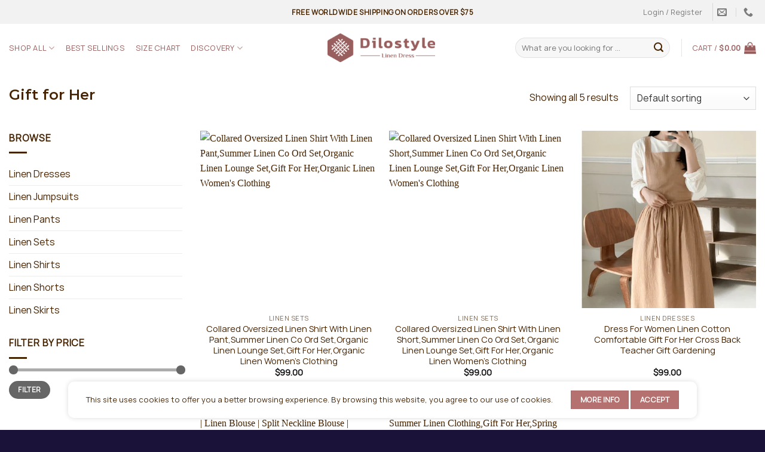

--- FILE ---
content_type: text/html; charset=UTF-8
request_url: https://dilostyle.com/product-tag/gift-for-her/
body_size: 27293
content:
<!DOCTYPE html>
<html lang="en-US" prefix="og: https://ogp.me/ns#" class="loading-site no-js">
<head>
	<meta charset="UTF-8" />
	<link rel="profile" href="https://gmpg.org/xfn/11" />
	<link rel="pingback" href="https://dilostyle.com/xmlrpc.php" />

	<script>(function(html){html.className = html.className.replace(/\bno-js\b/,'js')})(document.documentElement);</script>

<!-- Google Tag Manager for WordPress by gtm4wp.com -->
<script data-cfasync="false" data-pagespeed-no-defer>
	var gtm4wp_datalayer_name = "dataLayer";
	var dataLayer = dataLayer || [];
	const gtm4wp_use_sku_instead = false;
	const gtm4wp_currency = 'USD';
	const gtm4wp_product_per_impression = 10;
	const gtm4wp_clear_ecommerce = false;
</script>
<!-- End Google Tag Manager for WordPress by gtm4wp.com --><meta name="viewport" content="width=device-width, initial-scale=1" /><!-- Start of Judge.me Core -->
<script data-cfasync='false' class='jdgm-settings-script'>window.jdgmSettings={"pagination":5,"hide_badge_preview_if_no_reviews":true,"verified_badge_placement":"left-of-reviewer-name","all_reviews_include_out_of_store_products":true,"add_json_ld_snippet_on_all_reviews_page":true,"platform":"woocommerce","reply_name":"3starmech","footer":true,"autopublish":true,"review_dates":true,"enable_custom_form":false};</script> <style class='jdgm-settings-style'>.jdgm-xx{left:0}.jdgm-prev-badge[data-average-rating='0.00']{display:none !important}.jdgm-author-all-initials{display:none !important}.jdgm-author-last-initial{display:none !important}.jdgm-rev__replier:before{content:'3starmech.com'}.jdgm-rev__prod-link-prefix:before{content:'about'}.jdgm-rev__out-of-store-text:before{content:'(out of store)'}@media only screen and (min-width: 768px){.jdgm-rev__pics .jdgm-rev_all-rev-page-picture-separator,.jdgm-rev__pics .jdgm-rev__product-picture{display:none}}@media only screen and (max-width: 768px){.jdgm-rev__pics .jdgm-rev_all-rev-page-picture-separator,.jdgm-rev__pics .jdgm-rev__product-picture{display:none}}
</style><style class='jdgm-miracle-styles'>
  @-webkit-keyframes jdgm-spin{0%{-webkit-transform:rotate(0deg);-ms-transform:rotate(0deg);transform:rotate(0deg)}100%{-webkit-transform:rotate(359deg);-ms-transform:rotate(359deg);transform:rotate(359deg)}}@keyframes jdgm-spin{0%{-webkit-transform:rotate(0deg);-ms-transform:rotate(0deg);transform:rotate(0deg)}100%{-webkit-transform:rotate(359deg);-ms-transform:rotate(359deg);transform:rotate(359deg)}}@font-face{font-family:'JudgemeStar';src:url("[data-uri]") format("woff");font-weight:normal;font-style:normal}.jdgm-star{font-family:'JudgemeStar';display:inline !important;text-decoration:none !important;padding:0 4px 0 0 !important;margin:0 !important;font-weight:bold;opacity:1;-webkit-font-smoothing:antialiased;-moz-osx-font-smoothing:grayscale}.jdgm-star:hover{opacity:1}.jdgm-star:last-of-type{padding:0 !important}.jdgm-star.jdgm--on:before{content:"\e000"}.jdgm-star.jdgm--off:before{content:"\e001"}.jdgm-star.jdgm--half:before{content:"\e002"}.jdgm-widget *{margin:0;line-height:1.4;-webkit-box-sizing:border-box;-moz-box-sizing:border-box;box-sizing:border-box;-webkit-overflow-scrolling:touch}.jdgm-hidden{display:none !important;visibility:hidden !important}.jdgm-temp-hidden{display:none}.jdgm-spinner{width:40px;height:40px;margin:auto;border-radius:50%;border-top:2px solid #eee;border-right:2px solid #eee;border-bottom:2px solid #eee;border-left:2px solid #ccc;-webkit-animation:jdgm-spin 0.8s infinite linear;animation:jdgm-spin 0.8s infinite linear}.jdgm-prev-badge{display:block !important}

</style>

<script data-cfasync='false' class='jdgm-script'>
!function(e){window.jdgm=window.jdgm||{},jdgm.CDN_HOST="https://cdn.judge.me/",
jdgm.docReady=function(d){(e.attachEvent?"complete"===e.readyState:"loading"!==e.readyState)?
setTimeout(d,0):e.addEventListener("DOMContentLoaded",d)},jdgm.loadCSS=function(d,t,o,a){
!o&&jdgm.loadCSS.requestedUrls.indexOf(d)>=0||(jdgm.loadCSS.requestedUrls.push(d),
(a=e.createElement("link")).rel="stylesheet",a.class="jdgm-stylesheet",a.media="nope!",
a.href=d,a.onload=function(){this.media="all",t&&setTimeout(t)},e.body.appendChild(a))},
jdgm.loadCSS.requestedUrls=[],jdgm.docReady(function(){(window.jdgmLoadCSS||e.querySelectorAll(
".jdgm-widget, .jdgm-all-reviews-page").length>0)&&(jdgmSettings.widget_load_with_code_splitting?
parseFloat(jdgmSettings.widget_version)>=3?jdgm.loadCSS(jdgm.CDN_HOST+"widget_v3/base.css"):
jdgm.loadCSS(jdgm.CDN_HOST+"widget/base.css"):jdgm.loadCSS(jdgm.CDN_HOST+"shopify_v2.css"))})}(document);
</script>
<script async data-cfasync="false" type="text/javascript" src="https://cdn.judge.me/loader.js"></script>
<noscript><link rel="stylesheet" type="text/css" media="all" href="https://cdn.judge.me/shopify_v2.css"></noscript>
<!-- End of Judge.me Core -->

<!-- Search Engine Optimization by Rank Math - https://rankmath.com/ -->
<title>Gift for Her - Dilostyle</title>
<meta name="robots" content="follow, noindex"/>
<meta property="og:locale" content="en_US" />
<meta property="og:type" content="article" />
<meta property="og:title" content="Gift for Her - Dilostyle" />
<meta property="og:url" content="https://dilostyle.com/product-tag/gift-for-her/" />
<meta property="og:site_name" content="Dilostyle" />
<meta name="twitter:card" content="summary_large_image" />
<meta name="twitter:title" content="Gift for Her - Dilostyle" />
<meta name="twitter:label1" content="Products" />
<meta name="twitter:data1" content="5" />
<script type="application/ld+json" class="rank-math-schema">{"@context":"https://schema.org","@graph":[{"@type":"Organization","@id":"https://dilostyle.com/#organization","name":"3starmech"},{"@type":"WebSite","@id":"https://dilostyle.com/#website","url":"https://dilostyle.com","name":"3starmech","publisher":{"@id":"https://dilostyle.com/#organization"},"inLanguage":"en-US"},{"@type":"CollectionPage","@id":"https://dilostyle.com/product-tag/gift-for-her/#webpage","url":"https://dilostyle.com/product-tag/gift-for-her/","name":"Gift for Her - Dilostyle","isPartOf":{"@id":"https://dilostyle.com/#website"},"inLanguage":"en-US"}]}</script>
<!-- /Rank Math WordPress SEO plugin -->

<link rel='dns-prefetch' href='//assets.pinterest.com' />
<link rel='dns-prefetch' href='//cdn.jsdelivr.net' />

<link rel='prefetch' href='https://dilostyle.com/wp-content/themes/flatsome/assets/js/flatsome.js?ver=7f37db73450aecec0847' />
<link rel='prefetch' href='https://dilostyle.com/wp-content/themes/flatsome/assets/js/chunk.slider.js?ver=3.17.0' />
<link rel='prefetch' href='https://dilostyle.com/wp-content/themes/flatsome/assets/js/chunk.popups.js?ver=3.17.0' />
<link rel='prefetch' href='https://dilostyle.com/wp-content/themes/flatsome/assets/js/chunk.tooltips.js?ver=3.17.0' />
<link rel='prefetch' href='https://dilostyle.com/wp-content/themes/flatsome/assets/js/woocommerce.js?ver=1a392523165907adee6a' />
<link rel="alternate" type="application/rss+xml" title="Dilostyle &raquo; Feed" href="https://dilostyle.com/feed/" />
<link rel="alternate" type="application/rss+xml" title="Dilostyle &raquo; Comments Feed" href="https://dilostyle.com/comments/feed/" />
<link rel="alternate" type="application/rss+xml" title="Dilostyle &raquo; Gift for Her Tag Feed" href="https://dilostyle.com/product-tag/gift-for-her/feed/" />
<style id='wp-block-library-inline-css' type='text/css'>
:root{--wp-admin-theme-color:#007cba;--wp-admin-theme-color--rgb:0,124,186;--wp-admin-theme-color-darker-10:#006ba1;--wp-admin-theme-color-darker-10--rgb:0,107,161;--wp-admin-theme-color-darker-20:#005a87;--wp-admin-theme-color-darker-20--rgb:0,90,135;--wp-admin-border-width-focus:2px;--wp-block-synced-color:#7a00df;--wp-block-synced-color--rgb:122,0,223}@media (-webkit-min-device-pixel-ratio:2),(min-resolution:192dpi){:root{--wp-admin-border-width-focus:1.5px}}.wp-element-button{cursor:pointer}:root{--wp--preset--font-size--normal:16px;--wp--preset--font-size--huge:42px}:root .has-very-light-gray-background-color{background-color:#eee}:root .has-very-dark-gray-background-color{background-color:#313131}:root .has-very-light-gray-color{color:#eee}:root .has-very-dark-gray-color{color:#313131}:root .has-vivid-green-cyan-to-vivid-cyan-blue-gradient-background{background:linear-gradient(135deg,#00d084,#0693e3)}:root .has-purple-crush-gradient-background{background:linear-gradient(135deg,#34e2e4,#4721fb 50%,#ab1dfe)}:root .has-hazy-dawn-gradient-background{background:linear-gradient(135deg,#faaca8,#dad0ec)}:root .has-subdued-olive-gradient-background{background:linear-gradient(135deg,#fafae1,#67a671)}:root .has-atomic-cream-gradient-background{background:linear-gradient(135deg,#fdd79a,#004a59)}:root .has-nightshade-gradient-background{background:linear-gradient(135deg,#330968,#31cdcf)}:root .has-midnight-gradient-background{background:linear-gradient(135deg,#020381,#2874fc)}.has-regular-font-size{font-size:1em}.has-larger-font-size{font-size:2.625em}.has-normal-font-size{font-size:var(--wp--preset--font-size--normal)}.has-huge-font-size{font-size:var(--wp--preset--font-size--huge)}.has-text-align-center{text-align:center}.has-text-align-left{text-align:left}.has-text-align-right{text-align:right}#end-resizable-editor-section{display:none}.aligncenter{clear:both}.items-justified-left{justify-content:flex-start}.items-justified-center{justify-content:center}.items-justified-right{justify-content:flex-end}.items-justified-space-between{justify-content:space-between}.screen-reader-text{clip:rect(1px,1px,1px,1px);word-wrap:normal!important;border:0;-webkit-clip-path:inset(50%);clip-path:inset(50%);height:1px;margin:-1px;overflow:hidden;padding:0;position:absolute;width:1px}.screen-reader-text:focus{clip:auto!important;background-color:#ddd;-webkit-clip-path:none;clip-path:none;color:#444;display:block;font-size:1em;height:auto;left:5px;line-height:normal;padding:15px 23px 14px;text-decoration:none;top:5px;width:auto;z-index:100000}html :where(.has-border-color){border-style:solid}html :where([style*=border-top-color]){border-top-style:solid}html :where([style*=border-right-color]){border-right-style:solid}html :where([style*=border-bottom-color]){border-bottom-style:solid}html :where([style*=border-left-color]){border-left-style:solid}html :where([style*=border-width]){border-style:solid}html :where([style*=border-top-width]){border-top-style:solid}html :where([style*=border-right-width]){border-right-style:solid}html :where([style*=border-bottom-width]){border-bottom-style:solid}html :where([style*=border-left-width]){border-left-style:solid}html :where(img[class*=wp-image-]){height:auto;max-width:100%}figure{margin:0 0 1em}html :where(.is-position-sticky){--wp-admin--admin-bar--position-offset:var(--wp-admin--admin-bar--height,0px)}@media screen and (max-width:600px){html :where(.is-position-sticky){--wp-admin--admin-bar--position-offset:0px}}
</style>
<link rel='stylesheet' id='classic-theme-styles-css' href='https://dilostyle.com/wp-includes/css/classic-themes.min.css?ver=6.2.8' type='text/css' media='all' />
<link rel='stylesheet' id='tazapay-frontend-css-css' href="https://dilostyle.com/wp-content/plugins/tazapay/assets/css/tazapay-frontend.css?ver=1768722984" type='text/css' media='all' />
<link rel='stylesheet' id='wcpa-datetime-css' href="https://dilostyle.com/wp-content/plugins/woo-custom-product-addons-pro/assets/plugins/datetimepicker/jquery.datetimepicker.min.css?ver=3.9.2" type='text/css' media='all' />
<link rel='stylesheet' id='wcpa-colorpicker-css' href="https://dilostyle.com/wp-content/plugins/woo-custom-product-addons-pro/assets/plugins/spectrum/spectrum.min.css?ver=3.9.2" type='text/css' media='all' />
<link rel='stylesheet' id='wcpa-frontend-css' href="https://dilostyle.com/wp-content/plugins/woo-custom-product-addons-pro/assets/css/frontend.min.css?ver=3.9.2" type='text/css' media='all' />
<style id='woocommerce-inline-inline-css' type='text/css'>
.woocommerce form .form-row .required { visibility: hidden; }
</style>
<link rel='stylesheet' id='pinterest-for-woocommerce-pins-css' href='//dilostyle.com/wp-content/plugins/pinterest-for-woocommerce/assets/css/frontend/pinterest-for-woocommerce-pins.min.css?ver=1.3.24' type='text/css' media='all' />
<link rel='stylesheet' id='wc-gateway-ppec-frontend-css' href="https://dilostyle.com/wp-content/plugins/woocommerce-gateway-paypal-express-checkout/assets/css/wc-gateway-ppec-frontend.css?ver=2.1.3" type='text/css' media='all' />
<link rel='stylesheet' id='my-custom-theme-css' href='https://dilostyle.com/wp-content/themes/flatsome-child/assets/css/mmolazi.css?ver=3.7' type='text/css' media='all' />
<link rel='stylesheet' id='woo_discount_pro_style-css' href="https://dilostyle.com/wp-content/plugins/woo-discount-rules-pro/Assets/Css/awdr_style.css?ver=2.2.2" type='text/css' media='all' />
<link rel='stylesheet' id='flatsome-main-css' href='https://dilostyle.com/wp-content/themes/flatsome/assets/css/flatsome.css?ver=3.17.0' type='text/css' media='all' />
<style id='flatsome-main-inline-css' type='text/css'>
@font-face {
				font-family: "fl-icons";
				font-display: block;
				src: url(https://dilostyle.com/wp-content/themes/flatsome/assets/css/icons/fl-icons.eot?v=3.17.0);
				src:
					url(https://dilostyle.com/wp-content/themes/flatsome/assets/css/icons/fl-icons.eot#iefix?v=3.17.0) format("embedded-opentype"),
					url(https://dilostyle.com/wp-content/themes/flatsome/assets/css/icons/fl-icons.woff2?v=3.17.0) format("woff2"),
					url(https://dilostyle.com/wp-content/themes/flatsome/assets/css/icons/fl-icons.ttf?v=3.17.0) format("truetype"),
					url(https://dilostyle.com/wp-content/themes/flatsome/assets/css/icons/fl-icons.woff?v=3.17.0) format("woff"),
					url(https://dilostyle.com/wp-content/themes/flatsome/assets/css/icons/fl-icons.svg?v=3.17.0#fl-icons) format("svg");
			}
</style>
<link rel='stylesheet' id='flatsome-shop-css' href='https://dilostyle.com/wp-content/themes/flatsome/assets/css/flatsome-shop.css?ver=3.17.0' type='text/css' media='all' />
<link rel='stylesheet' id='flatsome-style-css' href='https://dilostyle.com/wp-content/themes/flatsome-child/style.css?ver=7.4' type='text/css' media='all' />
<style id='rocket-lazyload-inline-css' type='text/css'>
.rll-youtube-player{position:relative;padding-bottom:56.23%;height:0;overflow:hidden;max-width:100%;}.rll-youtube-player:focus-within{outline: 2px solid currentColor;outline-offset: 5px;}.rll-youtube-player iframe{position:absolute;top:0;left:0;width:100%;height:100%;z-index:100;background:0 0}.rll-youtube-player img{bottom:0;display:block;left:0;margin:auto;max-width:100%;width:100%;position:absolute;right:0;top:0;border:none;height:auto;-webkit-transition:.4s all;-moz-transition:.4s all;transition:.4s all}.rll-youtube-player img:hover{-webkit-filter:brightness(75%)}.rll-youtube-player .play{height:100%;width:100%;left:0;top:0;position:absolute;background:url(http://dilostyle.com/wp-content/plugins/wp-rocket/assets/img/youtube.png) no-repeat center;background-color: transparent !important;cursor:pointer;border:none;}
</style>
<script type='text/javascript' id='jquery-core-js-extra'>
/* <![CDATA[ */
var xlwcty = {"ajax_url":"https:\/\/dilostyle.com\/wp-admin\/admin-ajax.php","version":"1.15.1","wc_version":"7.7.0","l":"Valid"};
/* ]]> */
</script>
<script type='text/javascript' src='https://dilostyle.com/wp-includes/js/jquery/jquery.min.js?ver=3.6.4' id='jquery-core-js'></script>
<script type='text/javascript' src='https://dilostyle.com/wp-includes/js/jquery/jquery-migrate.min.js?ver=3.4.0' id='jquery-migrate-js'></script>
<script type='text/javascript' src='https://dilostyle.com/wp-content/themes/flatsome-child/assets/js/vue.js?ver=6.2.8' id='my-custom-script-1-js'></script>
<script type='text/javascript' src='https://dilostyle.com/wp-content/themes/flatsome-child/assets/js/lazysizes.min.js?ver=6.2.8' id='my-custom-script-2-js'></script>
<script type='text/javascript' src='https://dilostyle.com/wp-content/themes/flatsome-child/assets/js/love.woo.js?ver=6.2.8' id='my-custom-script-3-js'></script>
<script type='text/javascript' src="https://dilostyle.com/wp-content/plugins/woo-discount-rules-pro/Assets/Js/awdr_pro.js?ver=2.2.2" id='woo_discount_pro_script-js'></script>
<link rel="https://api.w.org/" href="https://dilostyle.com/wp-json/" /><link rel="alternate" type="application/json" href="https://dilostyle.com/wp-json/wp/v2/product_tag/854" /><link rel="EditURI" type="application/rsd+xml" title="RSD" href="https://dilostyle.com/xmlrpc.php?rsd" />
<link rel="wlwmanifest" type="application/wlwmanifest+xml" href="https://dilostyle.com/wp-includes/wlwmanifest.xml" />
<meta name="generator" content="WordPress 6.2.8" />

<!-- This website runs the Product Feed PRO for WooCommerce by AdTribes.io plugin - version 13.3.4 -->
<!-- Starting: WooCommerce Conversion Tracking (https://wordpress.org/plugins/woocommerce-conversion-tracking/) -->
<!-- End: WooCommerce Conversion Tracking Codes -->

<!-- Google Tag Manager for WordPress by gtm4wp.com -->
<!-- GTM Container placement set to off -->
<script data-cfasync="false" data-pagespeed-no-defer type="text/javascript">
	var dataLayer_content = {"pagePostType":"product","pagePostType2":"tax-product","pageCategory":[]};
	dataLayer.push( dataLayer_content );
</script>
<script>
	console.warn && console.warn("[GTM4WP] Google Tag Manager container code placement set to OFF !!!");
	console.warn && console.warn("[GTM4WP] Data layer codes are active but GTM container must be loaded using custom coding !!!");
</script>
<!-- End Google Tag Manager for WordPress by gtm4wp.com --><!-- Google Tag Manager -->
<script>(function(w,d,s,l,i){w[l]=w[l]||[];w[l].push({'gtm.start':
new Date().getTime(),event:'gtm.js'});var f=d.getElementsByTagName(s)[0],
j=d.createElement(s),dl=l!='dataLayer'?'&l='+l:'';j.async=true;j.src=
'https://www.googletagmanager.com/gtm.js?id='+i+dl;f.parentNode.insertBefore(j,f);
})(window,document,'script','dataLayer','GTM-M9BXPL5');</script>
<!-- End Google Tag Manager -->
<link rel="stylesheet" href="https://cdnjs.cloudflare.com/ajax/libs/font-awesome/5.9.0/css/all.min.css" integrity="sha256-UzFD2WYH2U1dQpKDjjZK72VtPeWP50NoJjd26rnAdUI=" crossorigin="anonymous" />

	<noscript><style>.woocommerce-product-gallery{ opacity: 1 !important; }</style></noscript>
	<!-- Pinterest Pixel Base Code -->
<script type="text/javascript">
  !function(e){if(!window.pintrk){window.pintrk=function(){window.pintrk.queue.push(Array.prototype.slice.call(arguments))};var n=window.pintrk;n.queue=[],n.version="3.0";var t=document.createElement("script");t.async=!0,t.src=e;var r=document.getElementsByTagName("script")[0];r.parentNode.insertBefore(t,r)}}("https://s.pinimg.com/ct/core.js");

  pintrk('load', '2613028355789', { np: "woocommerce" } );
  pintrk('page');
</script>
<!-- End Pinterest Pixel Base Code -->
<script>pintrk( 'track', 'pagevisit' );</script><style id="custom-css" type="text/css">:root {--primary-color: #b57170;}.container-width, .full-width .ubermenu-nav, .container, .row{max-width: 1350px}.row.row-collapse{max-width: 1320px}.row.row-small{max-width: 1342.5px}.row.row-large{max-width: 1380px}.header-main{height: 80px}#logo img{max-height: 80px}#logo{width:185px;}#logo a{max-width:180px;}.stuck #logo img{padding:10px 0;}.header-bottom{min-height: 23px}.header-top{min-height: 40px}.transparent .header-main{height: 109px}.transparent #logo img{max-height: 109px}.has-transparent + .page-title:first-of-type,.has-transparent + #main > .page-title,.has-transparent + #main > div > .page-title,.has-transparent + #main .page-header-wrapper:first-of-type .page-title{padding-top: 139px;}.header.show-on-scroll,.stuck .header-main{height:70px!important}.stuck #logo img{max-height: 70px!important}.search-form{ width: 52%;}.header-bg-color {background-color: rgba(255,255,255,0.9)}.header-bottom {background-color: #ffffff}.top-bar-nav > li > a{line-height: 16px }.header-main .nav > li > a{line-height: 50px }.stuck .header-main .nav > li > a{line-height: 50px }.header-bottom-nav > li > a{line-height: 23px }@media (max-width: 549px) {.header-main{height: 70px}#logo img{max-height: 70px}}.main-menu-overlay{background-color: #2b6777}.nav-dropdown-has-arrow.nav-dropdown-has-border li.has-dropdown:before{border-bottom-color: #FFFFFF;}.nav .nav-dropdown{border-color: #FFFFFF }.nav-dropdown{font-size:100%}.nav-dropdown-has-arrow li.has-dropdown:after{border-bottom-color: #FFFFFF;}.nav .nav-dropdown{background-color: #FFFFFF}.header-top{background-color:#f2f2f2!important;}/* Color */.accordion-title.active, .has-icon-bg .icon .icon-inner,.logo a, .primary.is-underline, .primary.is-link, .badge-outline .badge-inner, .nav-outline > li.active> a,.nav-outline >li.active > a, .cart-icon strong,[data-color='primary'], .is-outline.primary{color: #b57170;}/* Color !important */[data-text-color="primary"]{color: #b57170!important;}/* Background Color */[data-text-bg="primary"]{background-color: #b57170;}/* Background */.scroll-to-bullets a,.featured-title, .label-new.menu-item > a:after, .nav-pagination > li > .current,.nav-pagination > li > span:hover,.nav-pagination > li > a:hover,.has-hover:hover .badge-outline .badge-inner,button[type="submit"], .button.wc-forward:not(.checkout):not(.checkout-button), .button.submit-button, .button.primary:not(.is-outline),.featured-table .title,.is-outline:hover, .has-icon:hover .icon-label,.nav-dropdown-bold .nav-column li > a:hover, .nav-dropdown.nav-dropdown-bold > li > a:hover, .nav-dropdown-bold.dark .nav-column li > a:hover, .nav-dropdown.nav-dropdown-bold.dark > li > a:hover, .header-vertical-menu__opener ,.is-outline:hover, .tagcloud a:hover,.grid-tools a, input[type='submit']:not(.is-form), .box-badge:hover .box-text, input.button.alt,.nav-box > li > a:hover,.nav-box > li.active > a,.nav-pills > li.active > a ,.current-dropdown .cart-icon strong, .cart-icon:hover strong, .nav-line-bottom > li > a:before, .nav-line-grow > li > a:before, .nav-line > li > a:before,.banner, .header-top, .slider-nav-circle .flickity-prev-next-button:hover svg, .slider-nav-circle .flickity-prev-next-button:hover .arrow, .primary.is-outline:hover, .button.primary:not(.is-outline), input[type='submit'].primary, input[type='submit'].primary, input[type='reset'].button, input[type='button'].primary, .badge-inner{background-color: #b57170;}/* Border */.nav-vertical.nav-tabs > li.active > a,.scroll-to-bullets a.active,.nav-pagination > li > .current,.nav-pagination > li > span:hover,.nav-pagination > li > a:hover,.has-hover:hover .badge-outline .badge-inner,.accordion-title.active,.featured-table,.is-outline:hover, .tagcloud a:hover,blockquote, .has-border, .cart-icon strong:after,.cart-icon strong,.blockUI:before, .processing:before,.loading-spin, .slider-nav-circle .flickity-prev-next-button:hover svg, .slider-nav-circle .flickity-prev-next-button:hover .arrow, .primary.is-outline:hover{border-color: #b57170}.nav-tabs > li.active > a{border-top-color: #b57170}.widget_shopping_cart_content .blockUI.blockOverlay:before { border-left-color: #b57170 }.woocommerce-checkout-review-order .blockUI.blockOverlay:before { border-left-color: #b57170 }/* Fill */.slider .flickity-prev-next-button:hover svg,.slider .flickity-prev-next-button:hover .arrow{fill: #b57170;}/* Focus */.primary:focus-visible, .submit-button:focus-visible, button[type="submit"]:focus-visible { outline-color: #b57170!important; }/* Background Color */[data-icon-label]:after, .secondary.is-underline:hover,.secondary.is-outline:hover,.icon-label,.button.secondary:not(.is-outline),.button.alt:not(.is-outline), .badge-inner.on-sale, .button.checkout, .single_add_to_cart_button, .current .breadcrumb-step{ background-color:#b57170; }[data-text-bg="secondary"]{background-color: #b57170;}/* Color */.secondary.is-underline,.secondary.is-link, .secondary.is-outline,.stars a.active, .star-rating:before, .woocommerce-page .star-rating:before,.star-rating span:before, .color-secondary{color: #b57170}/* Color !important */[data-text-color="secondary"]{color: #b57170!important;}/* Border */.secondary.is-outline:hover{border-color:#b57170}/* Focus */.secondary:focus-visible, .alt:focus-visible { outline-color: #b57170!important; }.success.is-underline:hover,.success.is-outline:hover,.success{background-color: #2b6777}.success-color, .success.is-link, .success.is-outline{color: #2b6777;}.success-border{border-color: #2b6777!important;}/* Color !important */[data-text-color="success"]{color: #2b6777!important;}/* Background Color */[data-text-bg="success"]{background-color: #2b6777;}.alert.is-underline:hover,.alert.is-outline:hover,.alert{background-color: #b57170}.alert.is-link, .alert.is-outline, .color-alert{color: #b57170;}/* Color !important */[data-text-color="alert"]{color: #b57170!important;}/* Background Color */[data-text-bg="alert"]{background-color: #b57170;}body{color: #462301}h1,h2,h3,h4,h5,h6,.heading-font{color: #462301;}body{font-size: 100%;}@media screen and (max-width: 549px){body{font-size: 100%;}}body{font-family: Manrope, sans-serif;}body {font-weight: 400;font-style: normal;}.nav > li > a {font-family: Manrope, sans-serif;}.mobile-sidebar-levels-2 .nav > li > ul > li > a {font-family: Manrope, sans-serif;}.nav > li > a,.mobile-sidebar-levels-2 .nav > li > ul > li > a {font-weight: 400;font-style: normal;}h1,h2,h3,h4,h5,h6,.heading-font, .off-canvas-center .nav-sidebar.nav-vertical > li > a{font-family: Montserrat, sans-serif;}h1,h2,h3,h4,h5,h6,.heading-font,.banner h1,.banner h2 {font-weight: 600;font-style: normal;}.header:not(.transparent) .header-nav-main.nav > li > a {color: #995f5e;}.header:not(.transparent) .header-nav-main.nav > li > a:hover,.header:not(.transparent) .header-nav-main.nav > li.active > a,.header:not(.transparent) .header-nav-main.nav > li.current > a,.header:not(.transparent) .header-nav-main.nav > li > a.active,.header:not(.transparent) .header-nav-main.nav > li > a.current{color: #b57170;}.header-nav-main.nav-line-bottom > li > a:before,.header-nav-main.nav-line-grow > li > a:before,.header-nav-main.nav-line > li > a:before,.header-nav-main.nav-box > li > a:hover,.header-nav-main.nav-box > li.active > a,.header-nav-main.nav-pills > li > a:hover,.header-nav-main.nav-pills > li.active > a{color:#FFF!important;background-color: #b57170;}.header:not(.transparent) .header-bottom-nav.nav > li > a{color: #40354e;}a{color: #462301;}a:hover{color: #462301;}.tagcloud a:hover{border-color: #462301;background-color: #462301;}.widget a{color: #462301;}.widget a:hover{color: ;}.widget .tagcloud a:hover{border-color: ; background-color: ;}.is-divider{background-color: #462301;}.shop-page-title.featured-title .title-overlay{background-color: #462301;}.current .breadcrumb-step, [data-icon-label]:after, .button#place_order,.button.checkout,.checkout-button,.single_add_to_cart_button.button{background-color: #b57170!important }.has-equal-box-heights .box-image {padding-top: 100%;}.badge-inner.on-sale{background-color: #cc553b}.badge-inner.new-bubble{background-color: #dcae96}@media screen and (min-width: 550px){.products .box-vertical .box-image{min-width: 250px!important;width: 250px!important;}}.header-main .social-icons,.header-main .cart-icon strong,.header-main .menu-title,.header-main .header-button > .button.is-outline,.header-main .nav > li > a > i:not(.icon-angle-down){color: #995f5e!important;}.header-main .header-button > .button.is-outline,.header-main .cart-icon strong:after,.header-main .cart-icon strong{border-color: #995f5e!important;}.header-main .header-button > .button:not(.is-outline){background-color: #995f5e!important;}.header-main .current-dropdown .cart-icon strong,.header-main .header-button > .button:hover,.header-main .header-button > .button:hover i,.header-main .header-button > .button:hover span{color:#FFF!important;}.header-main .menu-title:hover,.header-main .social-icons a:hover,.header-main .header-button > .button.is-outline:hover,.header-main .nav > li > a:hover > i:not(.icon-angle-down){color: #b57170!important;}.header-main .current-dropdown .cart-icon strong,.header-main .header-button > .button:hover{background-color: #b57170!important;}.header-main .current-dropdown .cart-icon strong:after,.header-main .current-dropdown .cart-icon strong,.header-main .header-button > .button:hover{border-color: #b57170!important;}.footer-2{background-color: #1a1239}.absolute-footer, html{background-color: #1a1239}button[name='update_cart'] { display: none; }.nav-vertical-fly-out > li + li {border-top-width: 1px; border-top-style: solid;}/* Custom CSS */dl.variation dd .wcpa_cart_val {margin: 0 0 0 0 !important;}dl.variation dd .wcpa_cart_val p {margin: 0 0 0 0 !important;}dl.variation .wcpa_cart_val.wcpa_cart_type_image-group {margin: 0 0 0 0 !important;padding-top: 0px !important;}dl.variation .wcpa_cart_val.wcpa_cart_type_color-group > p > span {display: none;}dl.variation dt {float: left;clear: both;}dl.variation dd {float: left;margin-left: 10px;}.product-name-area .product-quantity {clear: both;}.wfacp_order_summary_item_name.wfacp_summary_img_true {float: left;padding-left: 10px !important;}/**** custom notice ****//*************** FLATSOME COOKIES / POPUP ***************/.flatsome-cookies {width: fit-content;border-radius: 10px;margin: auto;right: 0;left: 0;font-size: 80%;}.flatsome-cookies--active { margin-bottom:20px;}.flatsome-cookies__buttons>a {margin-right: 0px;}.sticky{font-size: 1.2rem;overflow: auto;}.sticky-table{width: 100%;border: #f2f2f2;}.sticky-table th, .sticky-table td{padding: 15px 30px;text-align: left;text-align: center;white-space: nowrap;color: #462301;}.sticky-table td{background-color: white;}.sticky-table th{font-weight: bold;background-color: #f2f2f2;}.sticky-table td{border-top: 1px solid #f2f2f2 ;}.sticky-table th:not(:first-child){border-right: 2px solid white;}.sticky-table thead th:first-child, .sticky-table tbody td:first-child{position: sticky;left: 0;box-shadow: rgba(149, 157, 165, 0.2) 0px 4px 10px 4px;}.sticky-table_blank{text-align: center;width: 100%;height: 5px !important; /* overwrites any other rules */}.sticky-table_blank td{padding: 5px;background-color: #f2f2f2 !important;}/* Custom CSS Mobile */@media (max-width: 549px){.sticky-table th, .sticky-table td{padding: 8px 15px;}.sticky{ font-size: 1rem;}}.label-new.menu-item > a:after{content:"New";}.label-hot.menu-item > a:after{content:"Hot";}.label-sale.menu-item > a:after{content:"Sale";}.label-popular.menu-item > a:after{content:"Popular";}</style>		<style type="text/css" id="wp-custom-css">
			.info-secure{width:100%;position:relative;text-align:center;padding:15px 15px 15px;margin:30px 0 0;border:1px solid #ddd}.info-secure ul{display:flex;width:calc(100% + 15px);margin:10px 0 0 -15px;justify-content:space-between;}.info-secure li{width:100%;margin:0 0 0 15px;list-style:none}.info-secure .head{font-size:16px;position:absolute;top:-12px;left:0;width:100%;}.info-secure .head span{background:#fff;padding:0 10px;font-size:15px;color:#797979;text-transform:capitalize;}


div.wrap-features {
    padding: 30px 0;
    background: #f7f7f8;
}

.store_benefits {
    padding: 20px 25px!important;
    margin: 20px 0 0;
}

.store_benefits {
    padding: 20px 25px!important;
    margin: 20px 0 0;
}

.store_benefits .img-feat {
    margin: 5px 15px 0 0;
}


.features {
    display: flex;
    flex-wrap: wrap;
    justify-content: space-between;
}

.features .img-feat img {
    max-width: 40px;
}

div.store_benefits .text-feat .features-main-text {
    font-size: 14px;
    line-height: 1.4;
    text-transform: uppercase;
    font-weight: 700;
    margin: 0 0 5px;
}

div.features .text-feat p {
    margin: 0 0 0;
    font-size: 14px;
}

.store_benefits .features>div {
    margin: 10px 0;
    width: 100%;
	display:flex;
}

.info-secure {
    width: 100%;
    position: relative;
    text-align: center;
    padding: 13px 13px 13px;
    margin: 10px 0;
    border: 1px solid #ddd;	
}

.info-secure .head {
    font-size: 16px;
    position: absolute;
    top: -12px;
    left: 0;
    width: 100%;
}

.info-secure ul {
    display: flex;
    width: calc(100% + 15px);
    margin: 10px 0 0 -15px;
    justify-content: space-between;
}

.info-secure li {
    width: 100%;
    margin: 0 0 0 15px;
    list-style: none;
}

.info-secure img[src*=".svg"] {
    width: 100%;
    max-width: 100%;
    height: auto;	
}

.info-secure ul li:before {
	font-family: auto;
	content:none;
}
.info-secure .head span {
    background: #fff;
    padding: 0 10px;
    font-size: 15px;
    color: #797979;
    text-transform: capitalize;
}
.info-secure ul li {
	margin-bottom: 0px;
	margin-left: 10px;
}

.below-content {
    border-top: 1px solid #eee;
		background-color: #f6f6f6;
}

.below-content .widget {
    position: relative;
    width: 0;
    margin: 0;
    padding: 0 20px;
    flex: 1;
}

.below-content .col-full, footer .col-full {
    display: flex;
}

.product-label {
    top: 0;
    left: 0;
    border-radius: 0;
    display: inline;
    float: left;
    min-width: auto;
    min-height: auto;
    font-size: 14px;
    font-weight: 400;
    max-width: inherit;
    padding: 0 8px 0 3px;
    height: 23px;
    line-height: 23px;
    margin-left: 10px;
    position: relative;
/*     top: 4px; */
    border-top-right-radius: 2px;
    border-bottom-right-radius: 2px;
		background-color: #f2ba36;
		color: white;
}

.product-label:before {
    width: 0;
    height: 0;
    border-top: 13px solid transparent;
    border-bottom: 10px solid transparent;
    content: "";
    border-right: 10px solid #f2ba36;
    display: inline-block;
    position: absolute;
    left: -10px;
}

.single_add_to_cart_button{
	width: 100%;
}

.woocommerce-Price-currencySymbol {
	font-size: inherit !important;
	vertical-align: unset !important;
}

.wcpa_price_summary .wcpa_price {
	color: #29c747 !important;
}

.wcpa_price .woocommerce-Price-currencySymbol {
	font-size: inherit;
}

button.single_add_to_cart_button.button{
	width: calc(100% - 110px); 
	margin-bottom: 16px !important;
	font-size: 22px;
}

.wcpa_price_summary li.wcpa_total {
	margin-left: 0px;
}

.wcpa_form_item {
     margin: 0 0 0.2em 0; 
}

.wcpa_image label {
	font-weight: normal !important;
	text-align:center;
	font-size: 12px;
}
.wcpa_color label {
	font-weight: normal !important;
	text-align:center;
/* 	font-size: 12px; */
/* 	padding: 10px; */
}

.gender-select .wcpa_color input[type="radio"]:checked,  {
	background-color: white !important;
}
.gender-select .wcpa_color input[type="radio"]:checked+label  span {
    background-color: #19b1ff !important;
    border-color: #19b1ff !important;
    color: white !important;
    font-weight: bold !important;	
}

.gender-select  .wcpa_color span{
	border: 1px solid #d9d9d9;
	border-radius: 4px;
	color: #19b1ff !important;
	font-size: 15px;
}


.size-select .wcpa_color input[type="radio"]:checked,  {
	background-color: white !important;
}
.size-select .wcpa_color input[type="radio"]:checked+label  span {
    background-color: #19b1ff !important;
    border-color: #19b1ff !important;
    color: white !important;
    font-weight: bold !important;	
}

.size-select .wcpa_color span{
	border: 1px solid #d9d9d9;
	border-radius: 4px;
	color: #19b1ff !important;	
}

.wcpa_form_outer .wcpa_form_item .color-group.gender-select  input:checked+label span.wcpa_clb_nowhite:after {
	border-color: white;
	
}

.wcpa_form_outer .wcpa_form_item .color-group.size-select  input:checked+label span.wcpa_clb_nowhite:after {
	border-color: white;	
}

.wcpa_form_outer .wcpa_form_item  .color-group.gender-select  .wcpa_color label span.label_inside {
	padding: 0px 30px;
}

.wcpa_price_summary li.wcpa_total {
	font-size: 38px;
	font-weight: bold;
	background-color: white;
}

.wcpa_price_summary li.wcpa_total > span:nth-child(1) {
	display: none;	
}

.wcpa_price_summary li .wcpa_price_outer {
	float: inherit !important;
}
.wcpa_form_item > label {
	color: #444444;
}

.wcpa_form_outer .wcpa_form_item .wcpa_sel_type_tick .wcpa_image input:checked~label:after, .wcpa_form_outer .wcpa_form_item .wcpa_sel_type_tick-shadow .wcpa_image input:checked~label:after {
	border-color: #19b1ff !important;
}

.wcpa_form_outer .wcpa_form_item .wcpa_disp_type_square .wcpa_image input:checked+img {
	box-shadow: 0 0 5px 1px #19b1ff !important;
}



.tagged_as a, .terms a:visited, .tagged_as a:active { 
display: inline-block !important;
background:#eee;
border:1px solid #ccc;
border-radius:5px;
text-decoration:none;
padding:5px;
margin-bottom: 5px;
	margin-right: 3px;
/* text-transform:uppercase; */
	color:#a8281a;
}
 
.tagged_as a:hover { 
background:#a8281a;
color:#FFF;
}

p.stock.in-stock {
	color: #26bf31 !important;
	font-size: 15px;
	font-weight: 400;
	line-height: 25px;
	text-size-adjust: 100%;
}
p.stock.in-stock:before {
	color: #26bf31 !important;
	font-family: "Font Awesome 5 Free" !important;
	content: "\f14a";
	margin-right: 5px;	
	vertical-align: top;
	padding-top: 5px;
}

.mmolazi-image-group {
	box-sizing: border-box;
}
.mmolazi-image-group .mmolazi-image {
	display: inline-block;
	position: relative;
  margin: .5em .2em .5em .1em;
  position: relative;	
	text-align:center;
	cursor: pointer;
	padding: 1px;
	border-radius: 3px;
}
.mmolazi-image-group .mmolazi-image:hover{
/* 	border: 1px solid grey; */
	box-shadow: red 0px 0px 0px 2px;
}
.mmolazi-image-group .mmolazi-image.selected{
	box-shadow: #19B1FF 0px 0px 0px 2px;
}
.mmolazi-image-group .mmolazi-image img{	
	display: inline-block;
	width: 73px;
	vertical-align: middle;
	margin-bottom: 5px;
}
.mmolazi-image-group .mmolazi-image span{
	font-size: 12px !important;
	color: #222222;
	display: block;
text-transform: capitalize !important;	
/* 	text-align: center; */
}


.mmolazi-tips {
	border: dashed 1px grey;
	padding: 7px;
	border-radius: 5px;
	background-color: #f7f7f8;
	margin-bottom: 10px;
}

/* nhan add*/
.wcpa_form_outer{
		background-color: #F7F7F7;
    border: 1px solid #19B1FF;
    border-radius: 3px;
    width: 100%;
    position: relative;
    box-sizing: border-box;
    z-index: 4;
    padding: 7px;
}
/* nhan end*/



/***Tip beer*****/
.blockOverlay{
	background-color: rgba(255,255,255, .75) !important;
}
#wooot_order_tip_form > button{
	border: 2px solid var(--primary-color);

}
#wooot_order_tip_form > button:hover, .woo_order_tip.active{
	background-color: var(--primary-color) !important;
	color: white;
}
#wooot_order_tip_form{
	position: relative;
}
#wooot_order_tip_form::after{
	content: "";
	position: absolute;
	top: 20px;
	left: 0;
	height: 1px;
	width: 100%;
	background-color: var(--color-grey) ;
}
.order_tip_title{
	font-size: 24px!important;
  padding: 40px 0px 10px 0px;
}		</style>
		<style id="kirki-inline-styles">/* cyrillic-ext */
@font-face {
  font-family: 'Montserrat';
  font-style: normal;
  font-weight: 600;
  font-display: swap;
  src: url(https://dilostyle.com/wp-content/fonts/montserrat/font) format('woff');
  unicode-range: U+0460-052F, U+1C80-1C8A, U+20B4, U+2DE0-2DFF, U+A640-A69F, U+FE2E-FE2F;
}
/* cyrillic */
@font-face {
  font-family: 'Montserrat';
  font-style: normal;
  font-weight: 600;
  font-display: swap;
  src: url(https://dilostyle.com/wp-content/fonts/montserrat/font) format('woff');
  unicode-range: U+0301, U+0400-045F, U+0490-0491, U+04B0-04B1, U+2116;
}
/* vietnamese */
@font-face {
  font-family: 'Montserrat';
  font-style: normal;
  font-weight: 600;
  font-display: swap;
  src: url(https://dilostyle.com/wp-content/fonts/montserrat/font) format('woff');
  unicode-range: U+0102-0103, U+0110-0111, U+0128-0129, U+0168-0169, U+01A0-01A1, U+01AF-01B0, U+0300-0301, U+0303-0304, U+0308-0309, U+0323, U+0329, U+1EA0-1EF9, U+20AB;
}
/* latin-ext */
@font-face {
  font-family: 'Montserrat';
  font-style: normal;
  font-weight: 600;
  font-display: swap;
  src: url(https://dilostyle.com/wp-content/fonts/montserrat/font) format('woff');
  unicode-range: U+0100-02BA, U+02BD-02C5, U+02C7-02CC, U+02CE-02D7, U+02DD-02FF, U+0304, U+0308, U+0329, U+1D00-1DBF, U+1E00-1E9F, U+1EF2-1EFF, U+2020, U+20A0-20AB, U+20AD-20C0, U+2113, U+2C60-2C7F, U+A720-A7FF;
}
/* latin */
@font-face {
  font-family: 'Montserrat';
  font-style: normal;
  font-weight: 600;
  font-display: swap;
  src: url(https://dilostyle.com/wp-content/fonts/montserrat/font) format('woff');
  unicode-range: U+0000-00FF, U+0131, U+0152-0153, U+02BB-02BC, U+02C6, U+02DA, U+02DC, U+0304, U+0308, U+0329, U+2000-206F, U+20AC, U+2122, U+2191, U+2193, U+2212, U+2215, U+FEFF, U+FFFD;
}/* cyrillic-ext */
@font-face {
  font-family: 'Manrope';
  font-style: normal;
  font-weight: 400;
  font-display: swap;
  src: url(https://dilostyle.com/wp-content/fonts/manrope/font) format('woff');
  unicode-range: U+0460-052F, U+1C80-1C8A, U+20B4, U+2DE0-2DFF, U+A640-A69F, U+FE2E-FE2F;
}
/* cyrillic */
@font-face {
  font-family: 'Manrope';
  font-style: normal;
  font-weight: 400;
  font-display: swap;
  src: url(https://dilostyle.com/wp-content/fonts/manrope/font) format('woff');
  unicode-range: U+0301, U+0400-045F, U+0490-0491, U+04B0-04B1, U+2116;
}
/* greek */
@font-face {
  font-family: 'Manrope';
  font-style: normal;
  font-weight: 400;
  font-display: swap;
  src: url(https://dilostyle.com/wp-content/fonts/manrope/font) format('woff');
  unicode-range: U+0370-0377, U+037A-037F, U+0384-038A, U+038C, U+038E-03A1, U+03A3-03FF;
}
/* vietnamese */
@font-face {
  font-family: 'Manrope';
  font-style: normal;
  font-weight: 400;
  font-display: swap;
  src: url(https://dilostyle.com/wp-content/fonts/manrope/font) format('woff');
  unicode-range: U+0102-0103, U+0110-0111, U+0128-0129, U+0168-0169, U+01A0-01A1, U+01AF-01B0, U+0300-0301, U+0303-0304, U+0308-0309, U+0323, U+0329, U+1EA0-1EF9, U+20AB;
}
/* latin-ext */
@font-face {
  font-family: 'Manrope';
  font-style: normal;
  font-weight: 400;
  font-display: swap;
  src: url(https://dilostyle.com/wp-content/fonts/manrope/font) format('woff');
  unicode-range: U+0100-02BA, U+02BD-02C5, U+02C7-02CC, U+02CE-02D7, U+02DD-02FF, U+0304, U+0308, U+0329, U+1D00-1DBF, U+1E00-1E9F, U+1EF2-1EFF, U+2020, U+20A0-20AB, U+20AD-20C0, U+2113, U+2C60-2C7F, U+A720-A7FF;
}
/* latin */
@font-face {
  font-family: 'Manrope';
  font-style: normal;
  font-weight: 400;
  font-display: swap;
  src: url(https://dilostyle.com/wp-content/fonts/manrope/font) format('woff');
  unicode-range: U+0000-00FF, U+0131, U+0152-0153, U+02BB-02BC, U+02C6, U+02DA, U+02DC, U+0304, U+0308, U+0329, U+2000-206F, U+20AC, U+2122, U+2191, U+2193, U+2212, U+2215, U+FEFF, U+FFFD;
}</style><link rel="icon" href="https://dilostyle.com/wp-content/uploads/2023/03/dilostyle-logo-main_2.png" type="image/x-icon"/>
<noscript><style id="rocket-lazyload-nojs-css">.rll-youtube-player, [data-lazy-src]{display:none !important;}</style></noscript></head>

<body class="archive tax-product_tag term-gift-for-her term-854 theme-flatsome woocommerce woocommerce-page woocommerce-no-js lightbox nav-dropdown-has-arrow nav-dropdown-has-shadow nav-dropdown-has-border mobile-submenu-toggle">

<!-- Google Tag Manager (noscript) -->
<noscript><iframe src="https://www.googletagmanager.com/ns.html?id=GTM-M9BXPL5"
height="0" width="0" style="display:none;visibility:hidden"></iframe></noscript>
<!-- End Google Tag Manager (noscript) --><!-- Pinterest Pixel Base Code --><noscript><img height="1" width="1" style="display:none;" alt="" src="https://ct.pinterest.com/v3/?tid=2613028355789&noscript=1" /></noscript><!-- End Pinterest Pixel Base Code --><svg xmlns="http://www.w3.org/2000/svg" viewBox="0 0 0 0" width="0" height="0" focusable="false" role="none" style="visibility: hidden; position: absolute; left: -9999px; overflow: hidden;" ><defs><filter id="wp-duotone-dark-grayscale"><feColorMatrix color-interpolation-filters="sRGB" type="matrix" values=" .299 .587 .114 0 0 .299 .587 .114 0 0 .299 .587 .114 0 0 .299 .587 .114 0 0 " /><feComponentTransfer color-interpolation-filters="sRGB" ><feFuncR type="table" tableValues="0 0.49803921568627" /><feFuncG type="table" tableValues="0 0.49803921568627" /><feFuncB type="table" tableValues="0 0.49803921568627" /><feFuncA type="table" tableValues="1 1" /></feComponentTransfer><feComposite in2="SourceGraphic" operator="in" /></filter></defs></svg><svg xmlns="http://www.w3.org/2000/svg" viewBox="0 0 0 0" width="0" height="0" focusable="false" role="none" style="visibility: hidden; position: absolute; left: -9999px; overflow: hidden;" ><defs><filter id="wp-duotone-grayscale"><feColorMatrix color-interpolation-filters="sRGB" type="matrix" values=" .299 .587 .114 0 0 .299 .587 .114 0 0 .299 .587 .114 0 0 .299 .587 .114 0 0 " /><feComponentTransfer color-interpolation-filters="sRGB" ><feFuncR type="table" tableValues="0 1" /><feFuncG type="table" tableValues="0 1" /><feFuncB type="table" tableValues="0 1" /><feFuncA type="table" tableValues="1 1" /></feComponentTransfer><feComposite in2="SourceGraphic" operator="in" /></filter></defs></svg><svg xmlns="http://www.w3.org/2000/svg" viewBox="0 0 0 0" width="0" height="0" focusable="false" role="none" style="visibility: hidden; position: absolute; left: -9999px; overflow: hidden;" ><defs><filter id="wp-duotone-purple-yellow"><feColorMatrix color-interpolation-filters="sRGB" type="matrix" values=" .299 .587 .114 0 0 .299 .587 .114 0 0 .299 .587 .114 0 0 .299 .587 .114 0 0 " /><feComponentTransfer color-interpolation-filters="sRGB" ><feFuncR type="table" tableValues="0.54901960784314 0.98823529411765" /><feFuncG type="table" tableValues="0 1" /><feFuncB type="table" tableValues="0.71764705882353 0.25490196078431" /><feFuncA type="table" tableValues="1 1" /></feComponentTransfer><feComposite in2="SourceGraphic" operator="in" /></filter></defs></svg><svg xmlns="http://www.w3.org/2000/svg" viewBox="0 0 0 0" width="0" height="0" focusable="false" role="none" style="visibility: hidden; position: absolute; left: -9999px; overflow: hidden;" ><defs><filter id="wp-duotone-blue-red"><feColorMatrix color-interpolation-filters="sRGB" type="matrix" values=" .299 .587 .114 0 0 .299 .587 .114 0 0 .299 .587 .114 0 0 .299 .587 .114 0 0 " /><feComponentTransfer color-interpolation-filters="sRGB" ><feFuncR type="table" tableValues="0 1" /><feFuncG type="table" tableValues="0 0.27843137254902" /><feFuncB type="table" tableValues="0.5921568627451 0.27843137254902" /><feFuncA type="table" tableValues="1 1" /></feComponentTransfer><feComposite in2="SourceGraphic" operator="in" /></filter></defs></svg><svg xmlns="http://www.w3.org/2000/svg" viewBox="0 0 0 0" width="0" height="0" focusable="false" role="none" style="visibility: hidden; position: absolute; left: -9999px; overflow: hidden;" ><defs><filter id="wp-duotone-midnight"><feColorMatrix color-interpolation-filters="sRGB" type="matrix" values=" .299 .587 .114 0 0 .299 .587 .114 0 0 .299 .587 .114 0 0 .299 .587 .114 0 0 " /><feComponentTransfer color-interpolation-filters="sRGB" ><feFuncR type="table" tableValues="0 0" /><feFuncG type="table" tableValues="0 0.64705882352941" /><feFuncB type="table" tableValues="0 1" /><feFuncA type="table" tableValues="1 1" /></feComponentTransfer><feComposite in2="SourceGraphic" operator="in" /></filter></defs></svg><svg xmlns="http://www.w3.org/2000/svg" viewBox="0 0 0 0" width="0" height="0" focusable="false" role="none" style="visibility: hidden; position: absolute; left: -9999px; overflow: hidden;" ><defs><filter id="wp-duotone-magenta-yellow"><feColorMatrix color-interpolation-filters="sRGB" type="matrix" values=" .299 .587 .114 0 0 .299 .587 .114 0 0 .299 .587 .114 0 0 .299 .587 .114 0 0 " /><feComponentTransfer color-interpolation-filters="sRGB" ><feFuncR type="table" tableValues="0.78039215686275 1" /><feFuncG type="table" tableValues="0 0.94901960784314" /><feFuncB type="table" tableValues="0.35294117647059 0.47058823529412" /><feFuncA type="table" tableValues="1 1" /></feComponentTransfer><feComposite in2="SourceGraphic" operator="in" /></filter></defs></svg><svg xmlns="http://www.w3.org/2000/svg" viewBox="0 0 0 0" width="0" height="0" focusable="false" role="none" style="visibility: hidden; position: absolute; left: -9999px; overflow: hidden;" ><defs><filter id="wp-duotone-purple-green"><feColorMatrix color-interpolation-filters="sRGB" type="matrix" values=" .299 .587 .114 0 0 .299 .587 .114 0 0 .299 .587 .114 0 0 .299 .587 .114 0 0 " /><feComponentTransfer color-interpolation-filters="sRGB" ><feFuncR type="table" tableValues="0.65098039215686 0.40392156862745" /><feFuncG type="table" tableValues="0 1" /><feFuncB type="table" tableValues="0.44705882352941 0.4" /><feFuncA type="table" tableValues="1 1" /></feComponentTransfer><feComposite in2="SourceGraphic" operator="in" /></filter></defs></svg><svg xmlns="http://www.w3.org/2000/svg" viewBox="0 0 0 0" width="0" height="0" focusable="false" role="none" style="visibility: hidden; position: absolute; left: -9999px; overflow: hidden;" ><defs><filter id="wp-duotone-blue-orange"><feColorMatrix color-interpolation-filters="sRGB" type="matrix" values=" .299 .587 .114 0 0 .299 .587 .114 0 0 .299 .587 .114 0 0 .299 .587 .114 0 0 " /><feComponentTransfer color-interpolation-filters="sRGB" ><feFuncR type="table" tableValues="0.098039215686275 1" /><feFuncG type="table" tableValues="0 0.66274509803922" /><feFuncB type="table" tableValues="0.84705882352941 0.41960784313725" /><feFuncA type="table" tableValues="1 1" /></feComponentTransfer><feComposite in2="SourceGraphic" operator="in" /></filter></defs></svg>
<a class="skip-link screen-reader-text" href="#main">Skip to content</a>

<div id="wrapper">

	
	<header id="header" class="header has-sticky sticky-jump">
		<div class="header-wrapper">
			<div id="top-bar" class="header-top hide-for-sticky flex-has-center">
    <div class="flex-row container">
      <div class="flex-col hide-for-medium flex-left">
          <ul class="nav nav-left medium-nav-center nav-small  nav-box">
                        </ul>
      </div>

      <div class="flex-col hide-for-medium flex-center">
          <ul class="nav nav-center nav-small  nav-box">
              <li class="html custom html_topbar_left"><strong class="uppercase" >FREE WORLDWIDE SHIPPING ON ORDERS OVER $75</strong></li>          </ul>
      </div>

      <div class="flex-col hide-for-medium flex-right">
         <ul class="nav top-bar-nav nav-right nav-small  nav-box">
              <li class="account-item has-icon
    "
>

<a href="https://dilostyle.com/my-account/"
    class="nav-top-link nav-top-not-logged-in is-small"
    data-open="#login-form-popup"  >
    <span>
    Login     / Register  </span>
  
</a>



</li>
<li class="header-divider"></li><li class="header-contact-wrapper">
		<ul id="header-contact" class="nav nav-divided nav-uppercase header-contact">
		
						<li class="">
			  <a href="/cdn-cgi/l/email-protection#e58c8b838aa5818c898a96919c8980cb868a88" class="tooltip" title="info@dilostyle.com">
				  <i class="icon-envelop" style="font-size:16px;" ></i>			       <span>
			       				       </span>
			  </a>
			</li>
			
			
						<li class="">
			  <a href="tel:+84948164646" class="tooltip" title="+84948164646">
			     <i class="icon-phone" style="font-size:16px;" ></i>			      <span></span>
			  </a>
			</li>
				</ul>
</li>
          </ul>
      </div>

            <div class="flex-col show-for-medium flex-grow">
          <ul class="nav nav-center nav-small mobile-nav  nav-box">
              <li class="html custom html_topbar_left"><strong class="uppercase" >FREE WORLDWIDE SHIPPING ON ORDERS OVER $75</strong></li>          </ul>
      </div>
      
    </div>
</div>
<div id="masthead" class="header-main show-logo-center">
      <div class="header-inner flex-row container logo-center medium-logo-center" role="navigation">

          <!-- Logo -->
          <div id="logo" class="flex-col logo">
            
<!-- Header logo -->
<a href="https://dilostyle.com/" title="Dilostyle - Linen Dress" rel="home">
		<img width="250" height="68" src="https://dilostyle.com/wp-content/uploads/2023/03/logo1-1-2-e1677660683522.png" class="header_logo header-logo" alt="Dilostyle"/><img  width="250" height="68" src="https://dilostyle.com/wp-content/uploads/2023/03/logo1-1-2-e1677660683522.png" class="header-logo-dark" alt="Dilostyle"/></a>
          </div>

          <!-- Mobile Left Elements -->
          <div class="flex-col show-for-medium flex-left">
            <ul class="mobile-nav nav nav-left ">
              <li class="nav-icon has-icon">
  		<a href="#" data-open="#main-menu" data-pos="center" data-bg="main-menu-overlay" data-color="dark" class="is-small" aria-label="Menu" aria-controls="main-menu" aria-expanded="false">

		  <i class="icon-menu" ></i>
		  		</a>
	</li>
            </ul>
          </div>

          <!-- Left Elements -->
          <div class="flex-col hide-for-medium flex-left
            ">
            <ul class="header-nav header-nav-main nav nav-left  nav-line-bottom nav-spacing-medium nav-uppercase" >
              <li id="menu-item-395022" class="menu-item menu-item-type-custom menu-item-object-custom menu-item-has-children menu-item-395022 menu-item-design-default has-dropdown"><a href="https://dilostyle.com/shop/" class="nav-top-link" aria-expanded="false" aria-haspopup="menu">Shop All<i class="icon-angle-down" ></i></a>
<ul class="sub-menu nav-dropdown nav-dropdown-simple">
	<li id="menu-item-804363" class="menu-item menu-item-type-taxonomy menu-item-object-product_cat menu-item-804363"><a href="https://dilostyle.com/product-category/linen-dresses/">Linen Dresses</a></li>
	<li id="menu-item-804378" class="menu-item menu-item-type-taxonomy menu-item-object-product_cat menu-item-804378"><a href="https://dilostyle.com/product-category/linen-shirts/">Linen Shirts</a></li>
	<li id="menu-item-804364" class="menu-item menu-item-type-taxonomy menu-item-object-product_cat menu-item-804364"><a href="https://dilostyle.com/product-category/linen-jumpsuits/">Linen Jumpsuits</a></li>
	<li id="menu-item-804365" class="menu-item menu-item-type-taxonomy menu-item-object-product_cat menu-item-804365"><a href="https://dilostyle.com/product-category/linen-skirts/">Linen Skirts</a></li>
	<li id="menu-item-804377" class="menu-item menu-item-type-taxonomy menu-item-object-product_cat menu-item-804377"><a href="https://dilostyle.com/product-category/linen-pants/">Linen Pants</a></li>
	<li id="menu-item-804376" class="menu-item menu-item-type-taxonomy menu-item-object-product_cat menu-item-804376"><a href="https://dilostyle.com/product-category/linen-sets/">Linen Sets</a></li>
	<li id="menu-item-804396" class="menu-item menu-item-type-taxonomy menu-item-object-product_cat menu-item-804396"><a href="https://dilostyle.com/product-category/linen-shorts/">Linen Shorts</a></li>
</ul>
</li>
<li id="menu-item-395023" class="menu-item menu-item-type-custom menu-item-object-custom menu-item-395023 menu-item-design-default"><a href="https://dilostyle.com/best-selling-products" class="nav-top-link">Best Sellings</a></li>
<li id="menu-item-395033" class="menu-item menu-item-type-post_type menu-item-object-page menu-item-395033 menu-item-design-default"><a href="https://dilostyle.com/size-chart/" class="nav-top-link">Size Chart</a></li>
<li id="menu-item-804346" class="menu-item menu-item-type-custom menu-item-object-custom menu-item-has-children menu-item-804346 menu-item-design-default has-dropdown"><a href="#" class="nav-top-link" aria-expanded="false" aria-haspopup="menu">Discovery<i class="icon-angle-down" ></i></a>
<ul class="sub-menu nav-dropdown nav-dropdown-simple">
	<li id="menu-item-804007" class="menu-item menu-item-type-post_type menu-item-object-page menu-item-804007"><a href="https://dilostyle.com/contact-us/">Contact Us</a></li>
	<li id="menu-item-804347" class="menu-item menu-item-type-post_type menu-item-object-page menu-item-804347"><a href="https://dilostyle.com/about-us/">About us</a></li>
</ul>
</li>
            </ul>
          </div>

          <!-- Right Elements -->
          <div class="flex-col hide-for-medium flex-right">
            <ul class="header-nav header-nav-main nav nav-right  nav-line-bottom nav-spacing-medium nav-uppercase">
              <li class="header-search-form search-form html relative has-icon">
	<div class="header-search-form-wrapper">
		<div class="searchform-wrapper ux-search-box relative form-flat is-normal"><form role="search" method="get" class="searchform" action="https://dilostyle.com/">
	<div class="flex-row relative">
						<div class="flex-col flex-grow">
			<label class="screen-reader-text" for="woocommerce-product-search-field-0">Search for:</label>
			<input type="search" id="woocommerce-product-search-field-0" class="search-field mb-0" placeholder="What are you looking for ..." value="" name="s" />
			<input type="hidden" name="post_type" value="product" />
					</div>
		<div class="flex-col">
			<button type="submit" value="Search" class="ux-search-submit submit-button secondary button wp-element-button icon mb-0" aria-label="Submit">
				<i class="icon-search" ></i>			</button>
		</div>
	</div>
	<div class="live-search-results text-left z-top"></div>
</form>
</div>	</div>
</li>
<li class="header-divider"></li><li class="cart-item has-icon">

	<a href="https://dilostyle.com/cart/" class="header-cart-link off-canvas-toggle nav-top-link is-small" data-open="#cart-popup" data-class="off-canvas-cart" title="Cart" data-pos="right">

<span class="header-cart-title">
   Cart   /      <span class="cart-price"><span class="woocommerce-Price-amount amount"><bdi><span class="woocommerce-Price-currencySymbol">&#36;</span>0.00</bdi></span></span>
  </span>

    <i class="icon-shopping-bag"
    data-icon-label="0">
  </i>
  </a>



  <!-- Cart Sidebar Popup -->
  <div id="cart-popup" class="mfp-hide widget_shopping_cart">
  <div class="cart-popup-inner inner-padding">
      <div class="cart-popup-title text-center">
          <h4 class="uppercase">Cart</h4>
          <div class="is-divider"></div>
      </div>
      <div class="widget_shopping_cart_content">
          

	<p class="woocommerce-mini-cart__empty-message">No products in the cart.</p>


      </div>
            <div class="cart-sidebar-content relative"></div>  </div>
  </div>

</li>
            </ul>
          </div>

          <!-- Mobile Right Elements -->
          <div class="flex-col show-for-medium flex-right">
            <ul class="mobile-nav nav nav-right ">
              <li class="header-search header-search-dropdown has-icon has-dropdown menu-item-has-children">
		<a href="#" aria-label="Search" class="is-small"><i class="icon-search" ></i></a>
		<ul class="nav-dropdown nav-dropdown-simple">
	 	<li class="header-search-form search-form html relative has-icon">
	<div class="header-search-form-wrapper">
		<div class="searchform-wrapper ux-search-box relative form-flat is-normal"><form role="search" method="get" class="searchform" action="https://dilostyle.com/">
	<div class="flex-row relative">
						<div class="flex-col flex-grow">
			<label class="screen-reader-text" for="woocommerce-product-search-field-1">Search for:</label>
			<input type="search" id="woocommerce-product-search-field-1" class="search-field mb-0" placeholder="What are you looking for ..." value="" name="s" />
			<input type="hidden" name="post_type" value="product" />
					</div>
		<div class="flex-col">
			<button type="submit" value="Search" class="ux-search-submit submit-button secondary button wp-element-button icon mb-0" aria-label="Submit">
				<i class="icon-search" ></i>			</button>
		</div>
	</div>
	<div class="live-search-results text-left z-top"></div>
</form>
</div>	</div>
</li>
	</ul>
</li>
<li class="header-divider"></li><li class="cart-item has-icon">

      <a href="https://dilostyle.com/cart/" class="header-cart-link off-canvas-toggle nav-top-link is-small" data-open="#cart-popup" data-class="off-canvas-cart" title="Cart" data-pos="right">
  
    <i class="icon-shopping-bag"
    data-icon-label="0">
  </i>
  </a>

</li>
            </ul>
          </div>

      </div>

      </div>

<div class="header-bg-container fill"><div class="header-bg-image fill"></div><div class="header-bg-color fill"></div></div>		</div>
	</header>

	<div class="shop-page-title category-page-title page-title ">
	<div class="page-title-inner flex-row  medium-flex-wrap container">
	  <div class="flex-col flex-grow medium-text-center">
	  			<h1 class="shop-page-title is-xlarge">Gift for Her</h1>
		<div class="is-large">
	</div>
<div class="category-filtering category-filter-row show-for-medium">
	<a href="#" data-open="#shop-sidebar" data-visible-after="true" data-pos="left" class="filter-button uppercase plain">
		<i class="icon-equalizer"></i>
		<strong>Filter</strong>
	</a>
	<div class="inline-block">
			</div>
</div>
	  </div>
	  <div class="flex-col medium-text-center">
	  	<p class="woocommerce-result-count hide-for-medium">
	Showing all 5 results</p>
<form class="woocommerce-ordering" method="get">
	<select name="orderby" class="orderby" aria-label="Shop order">
					<option value="menu_order"  selected='selected'>Default sorting</option>
					<option value="popularity" >Sort by popularity</option>
					<option value="rating" >Sort by average rating</option>
					<option value="date" >Sort by latest</option>
					<option value="price" >Sort by price: low to high</option>
					<option value="price-desc" >Sort by price: high to low</option>
			</select>
	<input type="hidden" name="paged" value="1" />
	</form>
	  </div>
	</div>
</div>

	<main id="main" class="">
<div class="row category-page-row">

		<div class="col large-3 hide-for-medium ">
						<div id="shop-sidebar" class="sidebar-inner col-inner">
				<aside id="woocommerce_product_categories-13" class="widget woocommerce widget_product_categories"><span class="widget-title shop-sidebar">Browse</span><div class="is-divider small"></div><ul class="product-categories"><li class="cat-item cat-item-808"><a href="https://dilostyle.com/product-category/linen-dresses/">Linen Dresses</a></li>
<li class="cat-item cat-item-877"><a href="https://dilostyle.com/product-category/linen-jumpsuits/">Linen Jumpsuits</a></li>
<li class="cat-item cat-item-881"><a href="https://dilostyle.com/product-category/linen-pants/">Linen Pants</a></li>
<li class="cat-item cat-item-882"><a href="https://dilostyle.com/product-category/linen-sets/">Linen Sets</a></li>
<li class="cat-item cat-item-880"><a href="https://dilostyle.com/product-category/linen-shirts/">Linen Shirts</a></li>
<li class="cat-item cat-item-15"><a href="https://dilostyle.com/product-category/linen-shorts/">Linen Shorts</a></li>
<li class="cat-item cat-item-878"><a href="https://dilostyle.com/product-category/linen-skirts/">Linen Skirts</a></li>
</ul></aside><aside id="woocommerce_price_filter-9" class="widget woocommerce widget_price_filter"><span class="widget-title shop-sidebar">Filter by price</span><div class="is-divider small"></div>
<form method="get" action="https://dilostyle.com/product-tag/gift-for-her/">
	<div class="price_slider_wrapper">
		<div class="price_slider" style="display:none;"></div>
		<div class="price_slider_amount" data-step="10">
			<label class="screen-reader-text" for="min_price">Min price</label>
			<input type="text" id="min_price" name="min_price" value="90" data-min="90" placeholder="Min price" />
			<label class="screen-reader-text" for="max_price">Max price</label>
			<input type="text" id="max_price" name="max_price" value="100" data-max="100" placeholder="Max price" />
						<button type="submit" class="button wp-element-button">Filter</button>
			<div class="price_label" style="display:none;">
				Price: <span class="from"></span> &mdash; <span class="to"></span>
			</div>
						<div class="clear"></div>
		</div>
	</div>
</form>

</aside>			</div>
					</div>

		<div class="col large-9">
		<div class="shop-container">

		
		<div class="woocommerce-notices-wrapper"></div><div class="products row row-small large-columns-3 medium-columns-3 small-columns-2 has-equal-box-heights equalize-box">
<div class="product-small col has-hover product type-product post-804500 status-publish first instock product_cat-linen-sets product_tag-black-sets product_tag-black-shorts product_tag-collared-oversized-linen-shirt-with-linen-pant product_tag-comfortable-set product_tag-custom-color product_tag-custom-measurements product_tag-gift-for-her product_tag-linen-for-woman product_tag-linen-summer-wear product_tag-natural-set-linen product_tag-organic-linen-lounge-set product_tag-organic-linen-womens-clothing product_tag-summer-linen-co-ord-set has-post-thumbnail shipping-taxable purchasable product-type-simple">
	<div class="col-inner">
	<div class="pinterest-for-woocommerce-image-wrapper"><a data-pin-do="buttonPin" href="https://www.pinterest.com/pin/create/button/?description=Collared%20Oversized%20Linen%20Shirt%20With%20Linen%20Pant,Summer%20Linen%20Co%20Ord%20Set,Organic%20Linen%20Lounge%20Set,Gift%20For%20Her,Organic%20Linen%20Women&#8217;s%20Clothing&#038;url=https://dilostyle.com/product/collared-oversized-linen-shirt-with-linen-pantsummer-linen-co-ord-setorganic-linen-lounge-setgift-for-herorganic-linen-womens-clothing/&#038;media=https://dilostyle.nyc3.digitaloceanspaces.com/linen%20dress/collared-oversized-linen-shirt-with-linen-pant-summer-linen-co-ord-set-organic-linen-lounge-set-gift-for-her-organic-linen-women-s-clothing-Fp-1678186440.jpg"></a></div>
<div class="badge-container absolute left top z-1">

</div>
	<div class="product-small box ">
		<div class="box-image">
			<div class="image-zoom_in">
				<a href="https://dilostyle.com/product/collared-oversized-linen-shirt-with-linen-pantsummer-linen-co-ord-setorganic-linen-lounge-setgift-for-herorganic-linen-womens-clothing/" aria-label="Collared Oversized Linen Shirt With Linen Pant,Summer Linen Co Ord Set,Organic Linen Lounge Set,Gift For Her,Organic Linen Women&#039;s Clothing">
					<img width="250" height="250" src="data:image/svg+xml,%3Csvg%20viewBox%3D%220%200%20250%20250%22%20xmlns%3D%22http%3A%2F%2Fwww.w3.org%2F2000%2Fsvg%22%3E%3C%2Fsvg%3E" data-src="https://dilostyle.nyc3.digitaloceanspaces.com/linen dress/collared-oversized-linen-shirt-with-linen-pant-summer-linen-co-ord-set-organic-linen-lounge-set-gift-for-her-organic-linen-women-s-clothing-Fp-1678186440.jpg" class="lazy-load attachment-woocommerce_thumbnail size-woocommerce_thumbnail" alt="Collared Oversized Linen Shirt With Linen Pant,Summer Linen Co Ord Set,Organic Linen Lounge Set,Gift For Her,Organic Linen Women&#039;s Clothing" decoding="async" title="Collared Oversized Linen Shirt With Linen Pant,Summer Linen Co Ord Set,Organic Linen Lounge Set,Gift For Her,Organic Linen Women&#039;s Clothing" />				</a>
			</div>
			<div class="image-tools is-small top right show-on-hover">
							</div>
			<div class="image-tools is-small hide-for-small bottom left show-on-hover">
							</div>
			<div class="image-tools grid-tools text-center hide-for-small bottom hover-slide-in show-on-hover">
							</div>
					</div>

		<div class="box-text box-text-products text-center grid-style-2">
			<div class="title-wrapper">		<p class="category uppercase is-smaller no-text-overflow product-cat op-7">
			Linen Sets		</p>
	<p class="name product-title woocommerce-loop-product__title"><a href="https://dilostyle.com/product/collared-oversized-linen-shirt-with-linen-pantsummer-linen-co-ord-setorganic-linen-lounge-setgift-for-herorganic-linen-womens-clothing/" class="woocommerce-LoopProduct-link woocommerce-loop-product__link">Collared Oversized Linen Shirt With Linen Pant,Summer Linen Co Ord Set,Organic Linen Lounge Set,Gift For Her,Organic Linen Women&#8217;s Clothing</a></p></div><div class="price-wrapper"><div class='jdgm-widget jdgm-preview-badge' data-id='804500'>
	</div>

	<span class="price"><span class="woocommerce-Price-amount amount"><bdi><span class="woocommerce-Price-currencySymbol">&#36;</span>99.00</bdi></span></span>
</div>		</div>
	</div>
	<span class="gtm4wp_productdata" style="display:none; visibility:hidden;" data-gtm4wp_product_data="{&quot;internal_id&quot;:804500,&quot;item_id&quot;:804500,&quot;item_name&quot;:&quot;Collared Oversized Linen Shirt With Linen Pant,Summer Linen Co Ord Set,Organic Linen Lounge Set,Gift For Her,Organic Linen Women&#039;s Clothing&quot;,&quot;sku&quot;:&quot;DILO804500&quot;,&quot;price&quot;:99,&quot;stocklevel&quot;:null,&quot;stockstatus&quot;:&quot;instock&quot;,&quot;google_business_vertical&quot;:&quot;retail&quot;,&quot;item_category&quot;:&quot;Linen Sets&quot;,&quot;id&quot;:804500,&quot;productlink&quot;:&quot;https:\/\/dilostyle.com\/product\/collared-oversized-linen-shirt-with-linen-pantsummer-linen-co-ord-setorganic-linen-lounge-setgift-for-herorganic-linen-womens-clothing\/&quot;,&quot;item_list_name&quot;:&quot;General Product List&quot;,&quot;index&quot;:1,&quot;product_type&quot;:&quot;simple&quot;,&quot;item_brand&quot;:&quot;&quot;}"></span>	</div>
</div><div class="product-small col has-hover product type-product post-804496 status-publish instock product_cat-linen-sets product_tag-black-sets product_tag-black-shorts product_tag-collared-oversized-linen-set product_tag-comfortable-set product_tag-custom-color product_tag-custom-measurements product_tag-gift-for-her product_tag-linen-for-woman product_tag-linen-summer-wear product_tag-natural-set-linen product_tag-organic-linen-lounge-set product_tag-organic-linen-womens-clothing product_tag-shirt-with-short product_tag-summer-linen-set has-post-thumbnail shipping-taxable purchasable product-type-simple">
	<div class="col-inner">
	<div class="pinterest-for-woocommerce-image-wrapper"><a data-pin-do="buttonPin" href="https://www.pinterest.com/pin/create/button/?description=Collared%20Oversized%20Linen%20Shirt%20With%20Linen%20Short,Summer%20Linen%20Co%20Ord%20Set,Organic%20Linen%20Lounge%20Set,Gift%20For%20Her,Organic%20Linen%20Women&#8217;s%20Clothing&#038;url=https://dilostyle.com/product/collared-oversized-linen-shirt-with-linen-shortsummer-linen-co-ord-setorganic-linen-lounge-setgift-for-herorganic-linen-womens-clothing/&#038;media=https://dilostyle.nyc3.digitaloceanspaces.com/linen%20dress/collared-oversized-linen-shirt-with-linen-short-summer-linen-co-ord-set-organic-linen-lounge-set-gift-for-her-organic-linen-women-s-clothing-NT-1678186399.jpg"></a></div>
<div class="badge-container absolute left top z-1">

</div>
	<div class="product-small box ">
		<div class="box-image">
			<div class="image-zoom_in">
				<a href="https://dilostyle.com/product/collared-oversized-linen-shirt-with-linen-shortsummer-linen-co-ord-setorganic-linen-lounge-setgift-for-herorganic-linen-womens-clothing/" aria-label="Collared Oversized Linen Shirt With Linen Short,Summer Linen Co Ord Set,Organic Linen Lounge Set,Gift For Her,Organic Linen Women&#039;s Clothing">
					<img width="250" height="250" src="data:image/svg+xml,%3Csvg%20viewBox%3D%220%200%20250%20250%22%20xmlns%3D%22http%3A%2F%2Fwww.w3.org%2F2000%2Fsvg%22%3E%3C%2Fsvg%3E" data-src="https://dilostyle.nyc3.digitaloceanspaces.com/linen dress/collared-oversized-linen-shirt-with-linen-short-summer-linen-co-ord-set-organic-linen-lounge-set-gift-for-her-organic-linen-women-s-clothing-NT-1678186399.jpg" class="lazy-load attachment-woocommerce_thumbnail size-woocommerce_thumbnail" alt="Collared Oversized Linen Shirt With Linen Short,Summer Linen Co Ord Set,Organic Linen Lounge Set,Gift For Her,Organic Linen Women&#039;s Clothing" decoding="async" title="Collared Oversized Linen Shirt With Linen Short,Summer Linen Co Ord Set,Organic Linen Lounge Set,Gift For Her,Organic Linen Women&#039;s Clothing" />				</a>
			</div>
			<div class="image-tools is-small top right show-on-hover">
							</div>
			<div class="image-tools is-small hide-for-small bottom left show-on-hover">
							</div>
			<div class="image-tools grid-tools text-center hide-for-small bottom hover-slide-in show-on-hover">
							</div>
					</div>

		<div class="box-text box-text-products text-center grid-style-2">
			<div class="title-wrapper">		<p class="category uppercase is-smaller no-text-overflow product-cat op-7">
			Linen Sets		</p>
	<p class="name product-title woocommerce-loop-product__title"><a href="https://dilostyle.com/product/collared-oversized-linen-shirt-with-linen-shortsummer-linen-co-ord-setorganic-linen-lounge-setgift-for-herorganic-linen-womens-clothing/" class="woocommerce-LoopProduct-link woocommerce-loop-product__link">Collared Oversized Linen Shirt With Linen Short,Summer Linen Co Ord Set,Organic Linen Lounge Set,Gift For Her,Organic Linen Women&#8217;s Clothing</a></p></div><div class="price-wrapper"><div class='jdgm-widget jdgm-preview-badge' data-id='804496'>
	</div>

	<span class="price"><span class="woocommerce-Price-amount amount"><bdi><span class="woocommerce-Price-currencySymbol">&#36;</span>99.00</bdi></span></span>
</div>		</div>
	</div>
	<span class="gtm4wp_productdata" style="display:none; visibility:hidden;" data-gtm4wp_product_data="{&quot;internal_id&quot;:804496,&quot;item_id&quot;:804496,&quot;item_name&quot;:&quot;Collared Oversized Linen Shirt With Linen Short,Summer Linen Co Ord Set,Organic Linen Lounge Set,Gift For Her,Organic Linen Women&#039;s Clothing&quot;,&quot;sku&quot;:&quot;DILO804496&quot;,&quot;price&quot;:99,&quot;stocklevel&quot;:null,&quot;stockstatus&quot;:&quot;instock&quot;,&quot;google_business_vertical&quot;:&quot;retail&quot;,&quot;item_category&quot;:&quot;Linen Sets&quot;,&quot;id&quot;:804496,&quot;productlink&quot;:&quot;https:\/\/dilostyle.com\/product\/collared-oversized-linen-shirt-with-linen-shortsummer-linen-co-ord-setorganic-linen-lounge-setgift-for-herorganic-linen-womens-clothing\/&quot;,&quot;item_list_name&quot;:&quot;General Product List&quot;,&quot;index&quot;:2,&quot;product_type&quot;:&quot;simple&quot;,&quot;item_brand&quot;:&quot;&quot;}"></span>	</div>
</div><div class="product-small col has-hover product type-product post-804115 status-publish last instock product_cat-linen-dresses product_tag-gift-for-her product_tag-linen-clothing product_tag-linen-dress product_tag-linen-women product_tag-longsleeves product_tag-teacher-gift has-post-thumbnail shipping-taxable purchasable product-type-simple">
	<div class="col-inner">
	<div class="pinterest-for-woocommerce-image-wrapper"><a data-pin-do="buttonPin" href="https://www.pinterest.com/pin/create/button/?description=Dress%20For%20Women%20Linen%20Cotton%20Comfortable%20Gift%20For%20Her%20Cross%20Back%20Teacher%20Gift%20Gardening&#038;url=https://dilostyle.com/product/dress-for-women-linen-cotton-comfortable-gift-for-her-cross-back-teacher-gift-gardening/&#038;media=https://i.etsystatic.com/26234061/r/il/d8a2f8/2830585030/il_570xN.2830585030_ciet.jpg"></a></div>
<div class="badge-container absolute left top z-1">

</div>
	<div class="product-small box ">
		<div class="box-image">
			<div class="image-zoom_in">
				<a href="https://dilostyle.com/product/dress-for-women-linen-cotton-comfortable-gift-for-her-cross-back-teacher-gift-gardening/" aria-label="Dress For Women Linen Cotton Comfortable Gift For Her Cross Back Teacher Gift Gardening">
					<img width="250" height="250" src="data:image/svg+xml,%3Csvg%20viewBox%3D%220%200%20250%20250%22%20xmlns%3D%22http%3A%2F%2Fwww.w3.org%2F2000%2Fsvg%22%3E%3C%2Fsvg%3E" data-src="https://i.etsystatic.com/26234061/r/il/d8a2f8/2830585030/il_570xN.2830585030_ciet.jpg" class="lazy-load attachment-woocommerce_thumbnail size-woocommerce_thumbnail" alt="Dress For Women Linen Cotton Comfortable Gift For Her Cross Back Teacher Gift Gardening" decoding="async" title="Dress For Women Linen Cotton Comfortable Gift For Her Cross Back Teacher Gift Gardening" />				</a>
			</div>
			<div class="image-tools is-small top right show-on-hover">
							</div>
			<div class="image-tools is-small hide-for-small bottom left show-on-hover">
							</div>
			<div class="image-tools grid-tools text-center hide-for-small bottom hover-slide-in show-on-hover">
							</div>
					</div>

		<div class="box-text box-text-products text-center grid-style-2">
			<div class="title-wrapper">		<p class="category uppercase is-smaller no-text-overflow product-cat op-7">
			Linen Dresses		</p>
	<p class="name product-title woocommerce-loop-product__title"><a href="https://dilostyle.com/product/dress-for-women-linen-cotton-comfortable-gift-for-her-cross-back-teacher-gift-gardening/" class="woocommerce-LoopProduct-link woocommerce-loop-product__link">Dress For Women Linen Cotton Comfortable Gift For Her Cross Back Teacher Gift Gardening</a></p></div><div class="price-wrapper"><div class='jdgm-widget jdgm-preview-badge' data-id='804115'>
	</div>

	<span class="price"><span class="woocommerce-Price-amount amount"><bdi><span class="woocommerce-Price-currencySymbol">&#36;</span>99.00</bdi></span></span>
</div>		</div>
	</div>
	<span class="gtm4wp_productdata" style="display:none; visibility:hidden;" data-gtm4wp_product_data="{&quot;internal_id&quot;:804115,&quot;item_id&quot;:804115,&quot;item_name&quot;:&quot;Dress For Women Linen Cotton Comfortable Gift For Her Cross Back Teacher Gift Gardening&quot;,&quot;sku&quot;:&quot;DSE804115&quot;,&quot;price&quot;:99,&quot;stocklevel&quot;:null,&quot;stockstatus&quot;:&quot;instock&quot;,&quot;google_business_vertical&quot;:&quot;retail&quot;,&quot;item_category&quot;:&quot;Linen Dresses&quot;,&quot;id&quot;:804115,&quot;productlink&quot;:&quot;https:\/\/dilostyle.com\/product\/dress-for-women-linen-cotton-comfortable-gift-for-her-cross-back-teacher-gift-gardening\/&quot;,&quot;item_list_name&quot;:&quot;General Product List&quot;,&quot;index&quot;:3,&quot;product_type&quot;:&quot;simple&quot;,&quot;item_brand&quot;:&quot;&quot;}"></span>	</div>
</div><div class="product-small col has-hover product type-product post-804504 status-publish first instock product_cat-linen-shirts product_tag-black-sets product_tag-black-shorts product_tag-comfortable-set product_tag-custom-color product_tag-custom-measurements product_tag-gift-for-her product_tag-linen-blouse product_tag-linen-for-woman product_tag-linen-simple-top product_tag-linen-summer-wear product_tag-mothers-day-gift product_tag-natural-set-linen product_tag-relaxed-fit product_tag-short-sleeve-linen-top product_tag-split-neckline-blouse has-post-thumbnail shipping-taxable purchasable product-type-simple">
	<div class="col-inner">
	<div class="pinterest-for-woocommerce-image-wrapper"><a data-pin-do="buttonPin" href="https://www.pinterest.com/pin/create/button/?description=Short%20Sleeve%20Linen%20Top%20|%20Linen%20Simple%20Top%20|%20Linen%20Blouse%20|%20Split%20Neckline%20Blouse%20|%20Relaxed%20Fit%20|%20Mothers%20Day%20Gift%20|%20Gift%20For%20Her&#038;url=https://dilostyle.com/product/short-sleeve-linen-top-linen-simple-top-linen-blouse-split-neckline-blouse-relaxed-fit-mothers-day-gift-gift-for-her/&#038;media=https://dilostyle.nyc3.digitaloceanspaces.com/linen%20dress/short-sleeve-linen-top-linen-simple-top-linen-blouse-split-neckline-blouse-relaxed-fit-mothers-day-gift-gift-for-her-Qt-1678249771.jpg"></a></div>
<div class="badge-container absolute left top z-1">

</div>
	<div class="product-small box ">
		<div class="box-image">
			<div class="image-zoom_in">
				<a href="https://dilostyle.com/product/short-sleeve-linen-top-linen-simple-top-linen-blouse-split-neckline-blouse-relaxed-fit-mothers-day-gift-gift-for-her/" aria-label="Short Sleeve Linen Top | Linen Simple Top | Linen Blouse | Split Neckline Blouse | Relaxed Fit | Mothers Day Gift | Gift For Her">
					<img width="250" height="250" src="data:image/svg+xml,%3Csvg%20viewBox%3D%220%200%20250%20250%22%20xmlns%3D%22http%3A%2F%2Fwww.w3.org%2F2000%2Fsvg%22%3E%3C%2Fsvg%3E" data-src="https://dilostyle.nyc3.digitaloceanspaces.com/linen dress/short-sleeve-linen-top-linen-simple-top-linen-blouse-split-neckline-blouse-relaxed-fit-mothers-day-gift-gift-for-her-Qt-1678249771.jpg" class="lazy-load attachment-woocommerce_thumbnail size-woocommerce_thumbnail" alt="Short Sleeve Linen Top | Linen Simple Top | Linen Blouse | Split Neckline Blouse | Relaxed Fit | Mothers Day Gift | Gift For Her" decoding="async" title="Short Sleeve Linen Top | Linen Simple Top | Linen Blouse | Split Neckline Blouse | Relaxed Fit | Mothers Day Gift | Gift For Her" />				</a>
			</div>
			<div class="image-tools is-small top right show-on-hover">
							</div>
			<div class="image-tools is-small hide-for-small bottom left show-on-hover">
							</div>
			<div class="image-tools grid-tools text-center hide-for-small bottom hover-slide-in show-on-hover">
							</div>
					</div>

		<div class="box-text box-text-products text-center grid-style-2">
			<div class="title-wrapper">		<p class="category uppercase is-smaller no-text-overflow product-cat op-7">
			Linen Shirts		</p>
	<p class="name product-title woocommerce-loop-product__title"><a href="https://dilostyle.com/product/short-sleeve-linen-top-linen-simple-top-linen-blouse-split-neckline-blouse-relaxed-fit-mothers-day-gift-gift-for-her/" class="woocommerce-LoopProduct-link woocommerce-loop-product__link">Short Sleeve Linen Top | Linen Simple Top | Linen Blouse | Split Neckline Blouse | Relaxed Fit | Mothers Day Gift | Gift For Her</a></p></div><div class="price-wrapper"><div class='jdgm-widget jdgm-preview-badge' data-id='804504'>
	</div>

	<span class="price"><span class="woocommerce-Price-amount amount"><bdi><span class="woocommerce-Price-currencySymbol">&#36;</span>69.99</bdi></span></span>
</div>		</div>
	</div>
	<span class="gtm4wp_productdata" style="display:none; visibility:hidden;" data-gtm4wp_product_data="{&quot;internal_id&quot;:804504,&quot;item_id&quot;:804504,&quot;item_name&quot;:&quot;Short Sleeve Linen Top | Linen Simple Top | Linen Blouse | Split Neckline Blouse | Relaxed Fit | Mothers Day Gift | Gift For Her&quot;,&quot;sku&quot;:&quot;DILO804504&quot;,&quot;price&quot;:69.99,&quot;stocklevel&quot;:null,&quot;stockstatus&quot;:&quot;instock&quot;,&quot;google_business_vertical&quot;:&quot;retail&quot;,&quot;item_category&quot;:&quot;Linen Shirts&quot;,&quot;id&quot;:804504,&quot;productlink&quot;:&quot;https:\/\/dilostyle.com\/product\/short-sleeve-linen-top-linen-simple-top-linen-blouse-split-neckline-blouse-relaxed-fit-mothers-day-gift-gift-for-her\/&quot;,&quot;item_list_name&quot;:&quot;General Product List&quot;,&quot;index&quot;:4,&quot;product_type&quot;:&quot;simple&quot;,&quot;item_brand&quot;:&quot;&quot;}"></span>	</div>
</div><div class="product-small col has-hover product type-product post-804498 status-publish instock product_cat-linen-dresses product_tag-cocktail-dress product_tag-custom-measurements product_tag-gift-for-her product_tag-organic-summer-linen-clothing product_tag-spring-boho-dress-for-women product_tag-summer-dress product_tag-sustainable-linen-dress product_tag-white-dress product_tag-wine-red-dress product_tag-wrap-linen-dress-for-women has-post-thumbnail shipping-taxable purchasable product-type-simple">
	<div class="col-inner">
	<div class="pinterest-for-woocommerce-image-wrapper"><a data-pin-do="buttonPin" href="https://www.pinterest.com/pin/create/button/?description=Wrap%20Linen%20Dress%20For%20Women,Organic%20Summer%20Linen%20Clothing,Gift%20For%20Her,Spring%20Boho%20Dress%20For%20Women,Sustainable%20Linen%20Dress,%20Cocktail%20Dress&#038;url=https://dilostyle.com/product/wrap-linen-dress-for-womenorganic-summer-linen-clothinggift-for-herspring-boho-dress-for-womensustainable-linen-dress-cocktail-dress/&#038;media=https://dilostyle.nyc3.digitaloceanspaces.com/linen%20dress/wrap-linen-dress-for-women-organic-summer-linen-clothing-gift-for-her-spring-boho-dress-for-women-sustainable-linen-dress-cocktail-dress-hD-1678186419.jpg"></a></div>
<div class="badge-container absolute left top z-1">

</div>
	<div class="product-small box ">
		<div class="box-image">
			<div class="image-zoom_in">
				<a href="https://dilostyle.com/product/wrap-linen-dress-for-womenorganic-summer-linen-clothinggift-for-herspring-boho-dress-for-womensustainable-linen-dress-cocktail-dress/" aria-label="Wrap Linen Dress For Women,Organic Summer Linen Clothing,Gift For Her,Spring Boho Dress For Women,Sustainable Linen Dress, Cocktail Dress">
					<img width="250" height="250" src="data:image/svg+xml,%3Csvg%20viewBox%3D%220%200%20250%20250%22%20xmlns%3D%22http%3A%2F%2Fwww.w3.org%2F2000%2Fsvg%22%3E%3C%2Fsvg%3E" data-src="https://dilostyle.nyc3.digitaloceanspaces.com/linen dress/wrap-linen-dress-for-women-organic-summer-linen-clothing-gift-for-her-spring-boho-dress-for-women-sustainable-linen-dress-cocktail-dress-hD-1678186419.jpg" class="lazy-load attachment-woocommerce_thumbnail size-woocommerce_thumbnail" alt="Wrap Linen Dress For Women,Organic Summer Linen Clothing,Gift For Her,Spring Boho Dress For Women,Sustainable Linen Dress, Cocktail Dress" decoding="async" title="Wrap Linen Dress For Women,Organic Summer Linen Clothing,Gift For Her,Spring Boho Dress For Women,Sustainable Linen Dress, Cocktail Dress" />				</a>
			</div>
			<div class="image-tools is-small top right show-on-hover">
							</div>
			<div class="image-tools is-small hide-for-small bottom left show-on-hover">
							</div>
			<div class="image-tools grid-tools text-center hide-for-small bottom hover-slide-in show-on-hover">
							</div>
					</div>

		<div class="box-text box-text-products text-center grid-style-2">
			<div class="title-wrapper">		<p class="category uppercase is-smaller no-text-overflow product-cat op-7">
			Linen Dresses		</p>
	<p class="name product-title woocommerce-loop-product__title"><a href="https://dilostyle.com/product/wrap-linen-dress-for-womenorganic-summer-linen-clothinggift-for-herspring-boho-dress-for-womensustainable-linen-dress-cocktail-dress/" class="woocommerce-LoopProduct-link woocommerce-loop-product__link">Wrap Linen Dress For Women,Organic Summer Linen Clothing,Gift For Her,Spring Boho Dress For Women,Sustainable Linen Dress, Cocktail Dress</a></p></div><div class="price-wrapper"><div class='jdgm-widget jdgm-preview-badge' data-id='804498'>
	</div>

	<span class="price"><span class="woocommerce-Price-amount amount"><bdi><span class="woocommerce-Price-currencySymbol">&#36;</span>99.00</bdi></span></span>
</div>		</div>
	</div>
	<span class="gtm4wp_productdata" style="display:none; visibility:hidden;" data-gtm4wp_product_data="{&quot;internal_id&quot;:804498,&quot;item_id&quot;:804498,&quot;item_name&quot;:&quot;Wrap Linen Dress For Women,Organic Summer Linen Clothing,Gift For Her,Spring Boho Dress For Women,Sustainable Linen Dress, Cocktail Dress&quot;,&quot;sku&quot;:&quot;DILO804498&quot;,&quot;price&quot;:99,&quot;stocklevel&quot;:null,&quot;stockstatus&quot;:&quot;instock&quot;,&quot;google_business_vertical&quot;:&quot;retail&quot;,&quot;item_category&quot;:&quot;Linen Dresses&quot;,&quot;id&quot;:804498,&quot;productlink&quot;:&quot;https:\/\/dilostyle.com\/product\/wrap-linen-dress-for-womenorganic-summer-linen-clothinggift-for-herspring-boho-dress-for-womensustainable-linen-dress-cocktail-dress\/&quot;,&quot;item_list_name&quot;:&quot;General Product List&quot;,&quot;index&quot;:5,&quot;product_type&quot;:&quot;simple&quot;,&quot;item_brand&quot;:&quot;&quot;}"></span>	</div>
</div></div><!-- row -->

		</div><!-- shop container -->
		</div>
</div>

</main>

<footer id="footer" class="footer-wrapper">

		<section class="section" id="section_1877061887">
		<div class="bg section-bg fill bg-fill bg-loaded bg-loaded" >

			
			
			

		</div>

		

		<div class="section-content relative">
			

<div class="row align-center"  id="row-1539618862">


	<div id="col-542244394" class="col medium-8 small-12 large-5"  >
				<div class="col-inner text-center"  >
			
			

<h2><span style="font-size: 200%;">Get in touch</span></h2>
<a href="https://dilostyle.com/contact-us/" target="_self" class="button primary is-outline"  style="padding:10px 60px 10px 60px;">
    <span>About Us</span>
  </a>



		</div>
				
<style>
#col-542244394 > .col-inner {
  padding: 40px 0px 0px 0px;
}
@media (min-width:850px) {
  #col-542244394 > .col-inner {
    padding: 60px 0px 0px 0px;
  }
}
</style>
	</div>

	

</div>
	<div id="gap-1068654646" class="gap-element clearfix" style="display:block; height:auto;">
		
<style>
#gap-1068654646 {
  padding-top: 30px;
}
</style>
	</div>
	

<div class="row row-small"  id="row-1199042073">


	<div id="col-1927447572" class="col medium-4 small-12 large-4"  >
				<div class="col-inner text-center"  >
			
			

<div class="ux-logo has-hover align-middle ux_logo inline-block" style="max-width: 100%!important; width: 323.04029304029px!important"><a class="ux-logo-link block image-" title="" href="https://handdn.com/" style="padding: 15px;"><img src="https://dilostyle.com/wp-content/uploads/2023/03/logo1-1-1.png" title="" alt="" class="ux-logo-image block" style="height:80px;" /></a></div>

	<div id="text-1753719279" class="text">
		

<p><strong>Name:</strong> Mai Vu Dinh Long</p>
<p><strong>Email: </strong><a href="/cdn-cgi/l/email-protection" class="__cf_email__" data-cfemail="f7939e999f9b989990d9c3c7c7c4b7909a969e9bd994989a">[email&#160;protected]</a></p>
<p><strong>Phone number: </strong>+84935991159</p>
<p><strong>Address: </strong></p>
<ul>
<li>76 Phan Huy On, Da Nang, 550000, Vietnam.</li>
<li>16792 Hickory Crest Dr Wildwood, MO 63011 US</li>
</ul>
<p><strong>Business day: </strong>24/7 (Monday to Sunday)</p>
		
<style>
#text-1753719279 {
  font-size: 1rem;
  text-align: left;
}
</style>
	</div>
	

		</div>
					</div>

	

	<div id="col-600863841" class="col medium-4 small-12 large-4 small-col-first"  >
				<div class="col-inner"  >
			
			

<h4>Help &amp; Support</h4>
<ul>
<li class="bullet-arrow"><a href="https://dilostyle.com/refund-policy/">Return &amp; Refund</a></li>
<li class="bullet-arrow"><a href="https://dilostyle.com/shipping-policy/">Shipping &amp; Delivery</a></li>
<li class="bullet-arrow"><a href="https://dilostyle.com/billing-terms-conditions/">Payment Method</a></li>
<li class="bullet-arrow"><a href="https://dilostyle.com/contact-us/">Contact Us</a></li>
<li class="bullet-arrow"><a href="https://dilostyle.com/about-us/">About Us</a></li>
<li class="bullet-arrow"><a href="https://dilostyle.com/track-order/">Track orders</a></li>
</ul>

		</div>
					</div>

	

	<div id="col-121338698" class="col medium-4 small-12 large-4 small-col-first"  >
				<div class="col-inner text-center"  >
			
			

	<div id="text-4144562466" class="text">
		

<h4>Private Policy</h4>
<ul>
<li class="bullet-arrow"><a href="https://dilostyle.com/billing-terms-conditions/">Terms &amp; Conditions</a></li>
<li class="bullet-arrow"><a href="https://dilostyle.com/privacy-policies/">Private Policy</a></li>
</ul>
		
<style>
#text-4144562466 {
  text-align: left;
}
</style>
	</div>
	

		</div>
					</div>

	


<style>
#row-1199042073 > .col > .col-inner {
  padding: 0px 5px 0px 5px;
}
@media (min-width:550px) {
  #row-1199042073 > .col > .col-inner {
    padding: 0px 0px 0px 30px;
  }
}
@media (min-width:850px) {
  #row-1199042073 > .col > .col-inner {
    padding: 0px 40px 0px 40px;
  }
}
</style>
</div>
<div class="text-center"><div class="is-divider divider clearfix" style="max-width:100%;height:2px;background-color:rgb(200, 216, 228);"></div></div>

<div class="row hide-for-small"  id="row-461561504">


	<div id="col-375489479" class="col medium-4 small-12 large-4"  >
				<div class="col-inner text-left"  >
			
			

<p>This site is owned and operated by</p>
<p>Mai Vu Dinh Long</p>
<p>Email: <a href="/cdn-cgi/l/email-protection" class="__cf_email__" data-cfemail="4b2f2225232724252c657f7b7b780b2c262a222765282426">[email&#160;protected]</a></p>

		</div>
					</div>

	

	<div id="col-598057887" class="col medium-4 small-12 large-4"  >
				<div class="col-inner"  >
			
			

<div class="social-icons follow-icons full-width text-center" ><a href="https://www.facebook.com/Dilostyle-Linen-With-Love-114083324937634" target="_blank" rel="noopener noreferrer nofollow" data-label="Facebook" class="icon plain facebook tooltip" title="Follow on Facebook" aria-label="Follow on Facebook" ><i class="icon-facebook" ></i></a><a href="https://www.instagram.com/linen.with.love/" target="_blank" rel="noopener noreferrer nofollow" data-label="Instagram" class="icon plain instagram tooltip" title="Follow on Instagram" aria-label="Follow on Instagram" ><i class="icon-instagram" ></i></a><a href="/cdn-cgi/l/email-protection#97fef9f1f8d7f3fefbf8e4e3eefbf2b9f4f8fa" data-label="E-mail" target="_blank" rel="nofollow" class="icon plain email tooltip" title="Send us an email" aria-label="Send us an email"><i class="icon-envelop" ></i></a><a href="tel:+84948164646" data-label="Phone" target="_blank" rel="nofollow" class="icon plain phone tooltip" title="Call us" aria-label="Call us" ><i class="icon-phone" ></i></a><a href="https://www.pinterest.com/linendressesclothes/" data-label="Pinterest" target="_blank" rel="noopener noreferrer nofollow" class="icon plain pinterest tooltip" title="Follow on Pinterest" aria-label="Follow on Pinterest" ><i class="icon-pinterest" ></i></a></div>


		</div>
					</div>

	

	<div id="col-407899767" class="col medium-4 small-12 large-4"  >
				<div class="col-inner text-center"  >
			
			

<a href="https://dilostyle.com/billing-terms-conditions/" target="_self" class="button primary is-link is-small"  >
    <span>Terms</span>
  </a>


<a href="https://dilostyle.com/privacy-policies/" target="_self" class="button primary is-link is-small"  >
    <span>Privacy</span>
  </a>


<a href="https://dilostyle.com/privacy-policies/" target="_self" class="button primary is-link is-small"  >
    <span>Cookies</span>
  </a>



		</div>
					</div>

	

</div>

		</div>

		
<style>
#section_1877061887 {
  padding-top: 0px;
  padding-bottom: 0px;
  background-color: rgb(242, 242, 242);
}
</style>
	</section>
	
<div class="absolute-footer dark medium-text-center text-center">
  <div class="container clearfix">

    
    <div class="footer-primary pull-left">
            <div class="copyright-footer">
              </div>
          </div>
  </div>
</div>

<a href="#top" class="back-to-top button icon invert plain fixed bottom z-1 is-outline left circle" id="top-link" aria-label="Go to top"><i class="icon-angle-up" ></i></a>

</footer>

</div>

<div id="main-menu" class="mobile-sidebar no-scrollbar mfp-hide">

	
	<div class="sidebar-menu no-scrollbar text-center">

		
					<ul class="nav nav-sidebar nav-vertical nav-uppercase nav-anim" data-tab="1">
				<li class="header-search-form search-form html relative has-icon">
	<div class="header-search-form-wrapper">
		<div class="searchform-wrapper ux-search-box relative form-flat is-normal"><form role="search" method="get" class="searchform" action="https://dilostyle.com/">
	<div class="flex-row relative">
						<div class="flex-col flex-grow">
			<label class="screen-reader-text" for="woocommerce-product-search-field-2">Search for:</label>
			<input type="search" id="woocommerce-product-search-field-2" class="search-field mb-0" placeholder="What are you looking for ..." value="" name="s" />
			<input type="hidden" name="post_type" value="product" />
					</div>
		<div class="flex-col">
			<button type="submit" value="Search" class="ux-search-submit submit-button secondary button wp-element-button icon mb-0" aria-label="Submit">
				<i class="icon-search" ></i>			</button>
		</div>
	</div>
	<div class="live-search-results text-left z-top"></div>
</form>
</div>	</div>
</li>
<li class="menu-item menu-item-type-custom menu-item-object-custom menu-item-has-children menu-item-395022"><a href="https://dilostyle.com/shop/">Shop All</a>
<ul class="sub-menu nav-sidebar-ul children">
	<li class="menu-item menu-item-type-taxonomy menu-item-object-product_cat menu-item-804363"><a href="https://dilostyle.com/product-category/linen-dresses/">Linen Dresses</a></li>
	<li class="menu-item menu-item-type-taxonomy menu-item-object-product_cat menu-item-804378"><a href="https://dilostyle.com/product-category/linen-shirts/">Linen Shirts</a></li>
	<li class="menu-item menu-item-type-taxonomy menu-item-object-product_cat menu-item-804364"><a href="https://dilostyle.com/product-category/linen-jumpsuits/">Linen Jumpsuits</a></li>
	<li class="menu-item menu-item-type-taxonomy menu-item-object-product_cat menu-item-804365"><a href="https://dilostyle.com/product-category/linen-skirts/">Linen Skirts</a></li>
	<li class="menu-item menu-item-type-taxonomy menu-item-object-product_cat menu-item-804377"><a href="https://dilostyle.com/product-category/linen-pants/">Linen Pants</a></li>
	<li class="menu-item menu-item-type-taxonomy menu-item-object-product_cat menu-item-804376"><a href="https://dilostyle.com/product-category/linen-sets/">Linen Sets</a></li>
	<li class="menu-item menu-item-type-taxonomy menu-item-object-product_cat menu-item-804396"><a href="https://dilostyle.com/product-category/linen-shorts/">Linen Shorts</a></li>
</ul>
</li>
<li class="menu-item menu-item-type-custom menu-item-object-custom menu-item-395023"><a href="https://dilostyle.com/best-selling-products">Best Sellings</a></li>
<li class="menu-item menu-item-type-post_type menu-item-object-page menu-item-395033"><a href="https://dilostyle.com/size-chart/">Size Chart</a></li>
<li class="menu-item menu-item-type-custom menu-item-object-custom menu-item-has-children menu-item-804346"><a href="#">Discovery</a>
<ul class="sub-menu nav-sidebar-ul children">
	<li class="menu-item menu-item-type-post_type menu-item-object-page menu-item-804007"><a href="https://dilostyle.com/contact-us/">Contact Us</a></li>
	<li class="menu-item menu-item-type-post_type menu-item-object-page menu-item-804347"><a href="https://dilostyle.com/about-us/">About us</a></li>
</ul>
</li>
			</ul>
		
		
	</div>

	
</div>

<!--Start of Tawk.to Script (0.8.5)-->
<script data-cfasync="false" src="/cdn-cgi/scripts/5c5dd728/cloudflare-static/email-decode.min.js"></script><script id="tawk-script" type="text/javascript">
var Tawk_API = Tawk_API || {};
var Tawk_LoadStart=new Date();
(function(){
	var s1 = document.createElement( 'script' ),s0=document.getElementsByTagName( 'script' )[0];
	s1.async = true;
	s1.src = 'https://embed.tawk.to/63ef08ff474251287913d41f/1gpermafn';
	s1.charset = 'UTF-8';
	s1.setAttribute( 'crossorigin','*' );
	s0.parentNode.insertBefore( s1, s0 );
})();
</script>
<!--End of Tawk.to Script (0.8.5)-->
        <script type="text/javascript">
			var xlwcty_info = [];        </script>
		    <div id="login-form-popup" class="lightbox-content mfp-hide">
            	<div class="woocommerce">
      		<div class="woocommerce-notices-wrapper"></div>
<div class="account-container lightbox-inner">

	
			<div class="account-login-inner">

				<h3 class="uppercase">Login</h3>

				<form class="woocommerce-form woocommerce-form-login login" method="post">

					
					<p class="woocommerce-form-row woocommerce-form-row--wide form-row form-row-wide">
						<label for="username">Username or email address&nbsp;<span class="required">*</span></label>
						<input type="text" class="woocommerce-Input woocommerce-Input--text input-text" name="username" id="username" autocomplete="username" value="" />					</p>
					<p class="woocommerce-form-row woocommerce-form-row--wide form-row form-row-wide">
						<label for="password">Password&nbsp;<span class="required">*</span></label>
						<input class="woocommerce-Input woocommerce-Input--text input-text" type="password" name="password" id="password" autocomplete="current-password" />
					</p>

					
					<p class="form-row">
						<label class="woocommerce-form__label woocommerce-form__label-for-checkbox woocommerce-form-login__rememberme">
							<input class="woocommerce-form__input woocommerce-form__input-checkbox" name="rememberme" type="checkbox" id="rememberme" value="forever" /> <span>Remember me</span>
						</label>
						<input type="hidden" id="woocommerce-login-nonce" name="woocommerce-login-nonce" value="9864dcbfff" /><input type="hidden" name="_wp_http_referer" value="/product-tag/gift-for-her/" />						<button type="submit" class="woocommerce-button button woocommerce-form-login__submit wp-element-button" name="login" value="Log in">Log in</button>
					</p>
					<p class="woocommerce-LostPassword lost_password">
						<a href="https://dilostyle.com/my-account/lost-password/">Lost your password?</a>
					</p>

					
				</form>
			</div>

			
</div>

		</div>
      	    </div>
  	<div class="flatsome-cookies">
		<div class="flatsome-cookies__inner">
			<div class="flatsome-cookies__text">
				This site uses cookies to offer you a better browsing experience. By browsing this website, you agree to our use of cookies.			</div>
			<div class="flatsome-cookies__buttons">
				<a href="https://dilostyle.com/privacy-policies/" target="_self" class="button secondary flatsome-cookies__more-btn"  >
    <span>More info</span>
  </a>
				<a href="#" target="_self" class="button primary flatsome-cookies__accept-btn"  >
    <span>Accept</span>
  </a>
			</div>
		</div>
	</div>
		<script type="text/javascript">
		(function () {
			var c = document.body.className;
			c = c.replace(/woocommerce-no-js/, 'woocommerce-js');
			document.body.className = c;
		})();
	</script>
	<style id='global-styles-inline-css' type='text/css'>
body{--wp--preset--color--black: #000000;--wp--preset--color--cyan-bluish-gray: #abb8c3;--wp--preset--color--white: #ffffff;--wp--preset--color--pale-pink: #f78da7;--wp--preset--color--vivid-red: #cf2e2e;--wp--preset--color--luminous-vivid-orange: #ff6900;--wp--preset--color--luminous-vivid-amber: #fcb900;--wp--preset--color--light-green-cyan: #7bdcb5;--wp--preset--color--vivid-green-cyan: #00d084;--wp--preset--color--pale-cyan-blue: #8ed1fc;--wp--preset--color--vivid-cyan-blue: #0693e3;--wp--preset--color--vivid-purple: #9b51e0;--wp--preset--gradient--vivid-cyan-blue-to-vivid-purple: linear-gradient(135deg,rgba(6,147,227,1) 0%,rgb(155,81,224) 100%);--wp--preset--gradient--light-green-cyan-to-vivid-green-cyan: linear-gradient(135deg,rgb(122,220,180) 0%,rgb(0,208,130) 100%);--wp--preset--gradient--luminous-vivid-amber-to-luminous-vivid-orange: linear-gradient(135deg,rgba(252,185,0,1) 0%,rgba(255,105,0,1) 100%);--wp--preset--gradient--luminous-vivid-orange-to-vivid-red: linear-gradient(135deg,rgba(255,105,0,1) 0%,rgb(207,46,46) 100%);--wp--preset--gradient--very-light-gray-to-cyan-bluish-gray: linear-gradient(135deg,rgb(238,238,238) 0%,rgb(169,184,195) 100%);--wp--preset--gradient--cool-to-warm-spectrum: linear-gradient(135deg,rgb(74,234,220) 0%,rgb(151,120,209) 20%,rgb(207,42,186) 40%,rgb(238,44,130) 60%,rgb(251,105,98) 80%,rgb(254,248,76) 100%);--wp--preset--gradient--blush-light-purple: linear-gradient(135deg,rgb(255,206,236) 0%,rgb(152,150,240) 100%);--wp--preset--gradient--blush-bordeaux: linear-gradient(135deg,rgb(254,205,165) 0%,rgb(254,45,45) 50%,rgb(107,0,62) 100%);--wp--preset--gradient--luminous-dusk: linear-gradient(135deg,rgb(255,203,112) 0%,rgb(199,81,192) 50%,rgb(65,88,208) 100%);--wp--preset--gradient--pale-ocean: linear-gradient(135deg,rgb(255,245,203) 0%,rgb(182,227,212) 50%,rgb(51,167,181) 100%);--wp--preset--gradient--electric-grass: linear-gradient(135deg,rgb(202,248,128) 0%,rgb(113,206,126) 100%);--wp--preset--gradient--midnight: linear-gradient(135deg,rgb(2,3,129) 0%,rgb(40,116,252) 100%);--wp--preset--duotone--dark-grayscale: url('#wp-duotone-dark-grayscale');--wp--preset--duotone--grayscale: url('#wp-duotone-grayscale');--wp--preset--duotone--purple-yellow: url('#wp-duotone-purple-yellow');--wp--preset--duotone--blue-red: url('#wp-duotone-blue-red');--wp--preset--duotone--midnight: url('#wp-duotone-midnight');--wp--preset--duotone--magenta-yellow: url('#wp-duotone-magenta-yellow');--wp--preset--duotone--purple-green: url('#wp-duotone-purple-green');--wp--preset--duotone--blue-orange: url('#wp-duotone-blue-orange');--wp--preset--font-size--small: 13px;--wp--preset--font-size--medium: 20px;--wp--preset--font-size--large: 36px;--wp--preset--font-size--x-large: 42px;--wp--preset--spacing--20: 0.44rem;--wp--preset--spacing--30: 0.67rem;--wp--preset--spacing--40: 1rem;--wp--preset--spacing--50: 1.5rem;--wp--preset--spacing--60: 2.25rem;--wp--preset--spacing--70: 3.38rem;--wp--preset--spacing--80: 5.06rem;--wp--preset--shadow--natural: 6px 6px 9px rgba(0, 0, 0, 0.2);--wp--preset--shadow--deep: 12px 12px 50px rgba(0, 0, 0, 0.4);--wp--preset--shadow--sharp: 6px 6px 0px rgba(0, 0, 0, 0.2);--wp--preset--shadow--outlined: 6px 6px 0px -3px rgba(255, 255, 255, 1), 6px 6px rgba(0, 0, 0, 1);--wp--preset--shadow--crisp: 6px 6px 0px rgba(0, 0, 0, 1);}:where(.is-layout-flex){gap: 0.5em;}body .is-layout-flow > .alignleft{float: left;margin-inline-start: 0;margin-inline-end: 2em;}body .is-layout-flow > .alignright{float: right;margin-inline-start: 2em;margin-inline-end: 0;}body .is-layout-flow > .aligncenter{margin-left: auto !important;margin-right: auto !important;}body .is-layout-constrained > .alignleft{float: left;margin-inline-start: 0;margin-inline-end: 2em;}body .is-layout-constrained > .alignright{float: right;margin-inline-start: 2em;margin-inline-end: 0;}body .is-layout-constrained > .aligncenter{margin-left: auto !important;margin-right: auto !important;}body .is-layout-constrained > :where(:not(.alignleft):not(.alignright):not(.alignfull)){max-width: var(--wp--style--global--content-size);margin-left: auto !important;margin-right: auto !important;}body .is-layout-constrained > .alignwide{max-width: var(--wp--style--global--wide-size);}body .is-layout-flex{display: flex;}body .is-layout-flex{flex-wrap: wrap;align-items: center;}body .is-layout-flex > *{margin: 0;}:where(.wp-block-columns.is-layout-flex){gap: 2em;}.has-black-color{color: var(--wp--preset--color--black) !important;}.has-cyan-bluish-gray-color{color: var(--wp--preset--color--cyan-bluish-gray) !important;}.has-white-color{color: var(--wp--preset--color--white) !important;}.has-pale-pink-color{color: var(--wp--preset--color--pale-pink) !important;}.has-vivid-red-color{color: var(--wp--preset--color--vivid-red) !important;}.has-luminous-vivid-orange-color{color: var(--wp--preset--color--luminous-vivid-orange) !important;}.has-luminous-vivid-amber-color{color: var(--wp--preset--color--luminous-vivid-amber) !important;}.has-light-green-cyan-color{color: var(--wp--preset--color--light-green-cyan) !important;}.has-vivid-green-cyan-color{color: var(--wp--preset--color--vivid-green-cyan) !important;}.has-pale-cyan-blue-color{color: var(--wp--preset--color--pale-cyan-blue) !important;}.has-vivid-cyan-blue-color{color: var(--wp--preset--color--vivid-cyan-blue) !important;}.has-vivid-purple-color{color: var(--wp--preset--color--vivid-purple) !important;}.has-black-background-color{background-color: var(--wp--preset--color--black) !important;}.has-cyan-bluish-gray-background-color{background-color: var(--wp--preset--color--cyan-bluish-gray) !important;}.has-white-background-color{background-color: var(--wp--preset--color--white) !important;}.has-pale-pink-background-color{background-color: var(--wp--preset--color--pale-pink) !important;}.has-vivid-red-background-color{background-color: var(--wp--preset--color--vivid-red) !important;}.has-luminous-vivid-orange-background-color{background-color: var(--wp--preset--color--luminous-vivid-orange) !important;}.has-luminous-vivid-amber-background-color{background-color: var(--wp--preset--color--luminous-vivid-amber) !important;}.has-light-green-cyan-background-color{background-color: var(--wp--preset--color--light-green-cyan) !important;}.has-vivid-green-cyan-background-color{background-color: var(--wp--preset--color--vivid-green-cyan) !important;}.has-pale-cyan-blue-background-color{background-color: var(--wp--preset--color--pale-cyan-blue) !important;}.has-vivid-cyan-blue-background-color{background-color: var(--wp--preset--color--vivid-cyan-blue) !important;}.has-vivid-purple-background-color{background-color: var(--wp--preset--color--vivid-purple) !important;}.has-black-border-color{border-color: var(--wp--preset--color--black) !important;}.has-cyan-bluish-gray-border-color{border-color: var(--wp--preset--color--cyan-bluish-gray) !important;}.has-white-border-color{border-color: var(--wp--preset--color--white) !important;}.has-pale-pink-border-color{border-color: var(--wp--preset--color--pale-pink) !important;}.has-vivid-red-border-color{border-color: var(--wp--preset--color--vivid-red) !important;}.has-luminous-vivid-orange-border-color{border-color: var(--wp--preset--color--luminous-vivid-orange) !important;}.has-luminous-vivid-amber-border-color{border-color: var(--wp--preset--color--luminous-vivid-amber) !important;}.has-light-green-cyan-border-color{border-color: var(--wp--preset--color--light-green-cyan) !important;}.has-vivid-green-cyan-border-color{border-color: var(--wp--preset--color--vivid-green-cyan) !important;}.has-pale-cyan-blue-border-color{border-color: var(--wp--preset--color--pale-cyan-blue) !important;}.has-vivid-cyan-blue-border-color{border-color: var(--wp--preset--color--vivid-cyan-blue) !important;}.has-vivid-purple-border-color{border-color: var(--wp--preset--color--vivid-purple) !important;}.has-vivid-cyan-blue-to-vivid-purple-gradient-background{background: var(--wp--preset--gradient--vivid-cyan-blue-to-vivid-purple) !important;}.has-light-green-cyan-to-vivid-green-cyan-gradient-background{background: var(--wp--preset--gradient--light-green-cyan-to-vivid-green-cyan) !important;}.has-luminous-vivid-amber-to-luminous-vivid-orange-gradient-background{background: var(--wp--preset--gradient--luminous-vivid-amber-to-luminous-vivid-orange) !important;}.has-luminous-vivid-orange-to-vivid-red-gradient-background{background: var(--wp--preset--gradient--luminous-vivid-orange-to-vivid-red) !important;}.has-very-light-gray-to-cyan-bluish-gray-gradient-background{background: var(--wp--preset--gradient--very-light-gray-to-cyan-bluish-gray) !important;}.has-cool-to-warm-spectrum-gradient-background{background: var(--wp--preset--gradient--cool-to-warm-spectrum) !important;}.has-blush-light-purple-gradient-background{background: var(--wp--preset--gradient--blush-light-purple) !important;}.has-blush-bordeaux-gradient-background{background: var(--wp--preset--gradient--blush-bordeaux) !important;}.has-luminous-dusk-gradient-background{background: var(--wp--preset--gradient--luminous-dusk) !important;}.has-pale-ocean-gradient-background{background: var(--wp--preset--gradient--pale-ocean) !important;}.has-electric-grass-gradient-background{background: var(--wp--preset--gradient--electric-grass) !important;}.has-midnight-gradient-background{background: var(--wp--preset--gradient--midnight) !important;}.has-small-font-size{font-size: var(--wp--preset--font-size--small) !important;}.has-medium-font-size{font-size: var(--wp--preset--font-size--medium) !important;}.has-large-font-size{font-size: var(--wp--preset--font-size--large) !important;}.has-x-large-font-size{font-size: var(--wp--preset--font-size--x-large) !important;}
</style>
<script type='text/javascript' src="https://dilostyle.com/wp-content/plugins/tazapay/assets/js/tazapay-form.js?ver=1768722984" id='tazapay-admin-js'></script>
<script type='text/javascript' id='wcpa-frontend-js-extra'>
/* <![CDATA[ */
var wcpa_global_vars = {"wc_currency_symbol":"$","wc_thousand_sep":",","wc_price_decimals":"2","wc_decimal_sep":".","price_format":"%1$s%2$s","wc_currency_pos":"left","date_format":"F j, Y","date_format_js":"MMMM D, YYYY","time_format":"g:i a","time_format_js":"h:mm a","use_sumo":"1","start_of_week":"1","today":{"days":20471,"seconds":1768697784},"google_map_api":"","ajax_url":"https:\/\/dilostyle.com\/wp-admin\/admin-ajax.php","change_price_as_quantity":"","show_field_price_x_quantity":"","show_strike_product_price":"","strings":{"ajax_file_upload":"Files are being uploaded...","ajax_upload_error":"Upload error","sel_min_req_error":"You have to select minimum %d items","sel_max_req_error":"You can select maximum %d items","fix_val_errors":"Please correct the errors shown for fields","field_is_requied":"This field is requied","character_not_valid":"Character %s is not supported","sumo_strings":{"captionFormat":"{0} Selected","captionFormatAllSelected":"{0} all selected!"}},"wcpa_init_triggers":["qv_loader_stop","quick_view_pro:load","elementor\/popup\/show","xt_wooqv-product-loaded"]};
/* ]]> */
</script>
<script type='text/javascript' src="https://dilostyle.com/wp-content/plugins/woo-custom-product-addons-pro/assets/js/frontend.min.js?ver=3.9.2" id='wcpa-frontend-js'></script>
<script type='text/javascript' src='https://dilostyle.com/wp-content/plugins/woocommerce/assets/js/jquery-blockui/jquery.blockUI.min.js?ver=2.7.0-wc.7.7.0' id='jquery-blockui-js'></script>
<script type='text/javascript' id='wc-add-to-cart-js-extra'>
/* <![CDATA[ */
var wc_add_to_cart_params = {"ajax_url":"\/wp-admin\/admin-ajax.php","wc_ajax_url":"\/?wc-ajax=%%endpoint%%","i18n_view_cart":"View cart","cart_url":"https:\/\/dilostyle.com\/cart\/","is_cart":"","cart_redirect_after_add":"yes"};
/* ]]> */
</script>
<script type='text/javascript' src='https://dilostyle.com/wp-content/plugins/woocommerce/assets/js/frontend/add-to-cart.min.js?ver=7.7.0' id='wc-add-to-cart-js'></script>
<script type='text/javascript' src='https://dilostyle.com/wp-content/plugins/woocommerce/assets/js/js-cookie/js.cookie.min.js?ver=2.1.4-wc.7.7.0' id='js-cookie-js'></script>
<script type='text/javascript' id='woocommerce-js-extra'>
/* <![CDATA[ */
var woocommerce_params = {"ajax_url":"\/wp-admin\/admin-ajax.php","wc_ajax_url":"\/?wc-ajax=%%endpoint%%"};
/* ]]> */
</script>
<script type='text/javascript' src='https://dilostyle.com/wp-content/plugins/woocommerce/assets/js/frontend/woocommerce.min.js?ver=7.7.0' id='woocommerce-js'></script>
<script type='text/javascript' id='wc-cart-fragments-js-extra'>
/* <![CDATA[ */
var wc_cart_fragments_params = {"ajax_url":"\/wp-admin\/admin-ajax.php","wc_ajax_url":"\/?wc-ajax=%%endpoint%%","cart_hash_key":"wc_cart_hash_71964d30706e77b6a7d93cb34cda488b","fragment_name":"wc_fragments_71964d30706e77b6a7d93cb34cda488b","request_timeout":"5000"};
/* ]]> */
</script>
<script type='text/javascript' src='https://dilostyle.com/wp-content/plugins/woocommerce/assets/js/frontend/cart-fragments.min.js?ver=7.7.0' id='wc-cart-fragments-js'></script>
<script type='text/javascript' id='awdr-main-js-extra'>
/* <![CDATA[ */
var awdr_params = {"ajaxurl":"https:\/\/dilostyle.com\/wp-admin\/admin-ajax.php","nonce":"835398579b","enable_update_price_with_qty":"show_when_matched","refresh_order_review":"0","custom_target_simple_product":"","custom_target_variable_product":"","js_init_trigger":"","awdr_opacity_to_bulk_table":"","awdr_dynamic_bulk_table_status":"0","awdr_dynamic_bulk_table_off":"on","custom_simple_product_id_selector":"","custom_variable_product_id_selector":""};
/* ]]> */
</script>
<script type='text/javascript' src="https://dilostyle.com/wp-content/plugins/woo-discount-rules/v2/Assets/Js/site_main.js?ver=2.6.4" id='awdr-main-js'></script>
<script type='text/javascript' src="https://dilostyle.com/wp-content/plugins/woo-discount-rules/v2/Assets/Js/awdr-dynamic-price.js?ver=2.6.4" id='awdr-dynamic-price-js'></script>
<script type='text/javascript' src="https://dilostyle.com/wp-content/plugins/duracelltomi-google-tag-manager/dist/js/gtm4wp-ecommerce-generic.js?ver=1.20.2" id='gtm4wp-ecommerce-generic-js'></script>
<script type='text/javascript' src="https://dilostyle.com/wp-content/plugins/duracelltomi-google-tag-manager/dist/js/gtm4wp-woocommerce.js?ver=1.20.2" id='gtm4wp-woocommerce-js'></script>
<script src="https://assets.pinterest.com/js/pinit.js?ver=1.3.24" defer="defer"></script>
<script type='text/javascript' src='https://dilostyle.com/wp-content/themes/flatsome/inc/extensions/flatsome-live-search/flatsome-live-search.js?ver=3.17.0' id='flatsome-live-search-js'></script>
<script type='text/javascript' src='https://dilostyle.com/wp-includes/js/hoverIntent.min.js?ver=1.10.2' id='hoverIntent-js'></script>
<script type='text/javascript' id='flatsome-js-js-extra'>
/* <![CDATA[ */
var flatsomeVars = {"theme":{"version":"3.17.0"},"ajaxurl":"https:\/\/dilostyle.com\/wp-admin\/admin-ajax.php","rtl":"","sticky_height":"70","stickyHeaderHeight":"0","scrollPaddingTop":"0","assets_url":"https:\/\/dilostyle.com\/wp-content\/themes\/flatsome\/assets\/","lightbox":{"close_markup":"<button title=\"%title%\" type=\"button\" class=\"mfp-close\"><svg xmlns=\"http:\/\/www.w3.org\/2000\/svg\" width=\"28\" height=\"28\" viewBox=\"0 0 24 24\" fill=\"none\" stroke=\"currentColor\" stroke-width=\"2\" stroke-linecap=\"round\" stroke-linejoin=\"round\" class=\"feather feather-x\"><line x1=\"18\" y1=\"6\" x2=\"6\" y2=\"18\"><\/line><line x1=\"6\" y1=\"6\" x2=\"18\" y2=\"18\"><\/line><\/svg><\/button>","close_btn_inside":false},"user":{"can_edit_pages":false},"i18n":{"mainMenu":"Main Menu","toggleButton":"Toggle"},"options":{"cookie_notice_version":"2","swatches_layout":false,"swatches_box_select_event":false,"swatches_box_behavior_selected":false,"swatches_box_update_urls":"1","swatches_box_reset":false,"swatches_box_reset_limited":false,"swatches_box_reset_extent":false,"swatches_box_reset_time":300,"search_result_latency":"0"},"is_mini_cart_reveal":""};
/* ]]> */
</script>
<script type='text/javascript' src='https://dilostyle.com/wp-content/themes/flatsome/assets/js/flatsome.js?ver=7f37db73450aecec0847' id='flatsome-js-js'></script>
<script type='text/javascript' src='https://dilostyle.com/wp-content/themes/flatsome/inc/extensions/flatsome-cookie-notice/flatsome-cookie-notice.js?ver=3.12.0' id='flatsome-cookie-notice-js'></script>
<script type='text/javascript' src='https://dilostyle.com/wp-content/plugins/pinterest-for-woocommerce/assets/js/pinterest-for-woocommerce-tracking.min.js?ver=1.3.24' id='pinterest-for-woocommerce-tracking-scripts-js'></script>
<script type='text/javascript' src='https://dilostyle.com/wp-content/plugins/pinterest-for-woocommerce/assets/js/pinterest-for-woocommerce-save-button.min.js?ver=1.3.24' id='pinterest-for-woocommerce-save-button-js'></script>
<script type='text/javascript' src='https://dilostyle.com/wp-content/themes/flatsome/inc/extensions/flatsome-lazy-load/flatsome-lazy-load.js?ver=3.17.0' id='flatsome-lazy-js'></script>
<script type='text/javascript' src='https://dilostyle.com/wp-content/themes/flatsome/assets/js/woocommerce.js?ver=1a392523165907adee6a' id='flatsome-theme-woocommerce-js-js'></script>
<!--[if IE]>
<script type='text/javascript' src='https://cdn.jsdelivr.net/npm/intersection-observer-polyfill@0.1.0/dist/IntersectionObserver.js?ver=0.1.0' id='intersection-observer-polyfill-js'></script>
<![endif]-->
<script type='text/javascript' src='https://dilostyle.com/wp-includes/js/jquery/ui/core.min.js?ver=1.13.2' id='jquery-ui-core-js'></script>
<script type='text/javascript' src='https://dilostyle.com/wp-includes/js/jquery/ui/mouse.min.js?ver=1.13.2' id='jquery-ui-mouse-js'></script>
<script type='text/javascript' src='https://dilostyle.com/wp-includes/js/jquery/ui/slider.min.js?ver=1.13.2' id='jquery-ui-slider-js'></script>
<script type='text/javascript' src='https://dilostyle.com/wp-content/plugins/woocommerce/assets/js/jquery-ui-touch-punch/jquery-ui-touch-punch.min.js?ver=7.7.0' id='wc-jquery-ui-touchpunch-js'></script>
<script type='text/javascript' src='https://dilostyle.com/wp-content/plugins/woocommerce/assets/js/accounting/accounting.min.js?ver=0.4.2' id='accounting-js'></script>
<script type='text/javascript' id='wc-price-slider-js-extra'>
/* <![CDATA[ */
var woocommerce_price_slider_params = {"currency_format_num_decimals":"0","currency_format_symbol":"$","currency_format_decimal_sep":".","currency_format_thousand_sep":",","currency_format":"%s%v"};
/* ]]> */
</script>
<script type='text/javascript' src='https://dilostyle.com/wp-content/plugins/woocommerce/assets/js/frontend/price-slider.min.js?ver=7.7.0' id='wc-price-slider-js'></script>
<script type='text/javascript' id='zxcvbn-async-js-extra'>
/* <![CDATA[ */
var _zxcvbnSettings = {"src":"https:\/\/dilostyle.com\/wp-includes\/js\/zxcvbn.min.js"};
/* ]]> */
</script>
<script type='text/javascript' src='https://dilostyle.com/wp-includes/js/zxcvbn-async.min.js?ver=1.0' id='zxcvbn-async-js'></script>
<script type='text/javascript' src='https://dilostyle.com/wp-includes/js/dist/vendor/wp-polyfill-inert.min.js?ver=3.1.2' id='wp-polyfill-inert-js'></script>
<script type='text/javascript' src='https://dilostyle.com/wp-includes/js/dist/vendor/regenerator-runtime.min.js?ver=0.13.11' id='regenerator-runtime-js'></script>
<script type='text/javascript' src='https://dilostyle.com/wp-includes/js/dist/vendor/wp-polyfill.min.js?ver=3.15.0' id='wp-polyfill-js'></script>
<script type='text/javascript' src='https://dilostyle.com/wp-includes/js/dist/hooks.min.js?ver=4169d3cf8e8d95a3d6d5' id='wp-hooks-js'></script>
<script type='text/javascript' src='https://dilostyle.com/wp-includes/js/dist/i18n.min.js?ver=9e794f35a71bb98672ae' id='wp-i18n-js'></script>
<script type='text/javascript' id='wp-i18n-js-after'>
wp.i18n.setLocaleData( { 'text direction\u0004ltr': [ 'ltr' ] } );
</script>
<script type='text/javascript' id='password-strength-meter-js-extra'>
/* <![CDATA[ */
var pwsL10n = {"unknown":"Password strength unknown","short":"Very weak","bad":"Weak","good":"Medium","strong":"Strong","mismatch":"Mismatch"};
/* ]]> */
</script>
<script type='text/javascript' src='https://dilostyle.com/wp-admin/js/password-strength-meter.min.js?ver=6.2.8' id='password-strength-meter-js'></script>
<script type='text/javascript' id='wc-password-strength-meter-js-extra'>
/* <![CDATA[ */
var wc_password_strength_meter_params = {"min_password_strength":"3","stop_checkout":"","i18n_password_error":"Please enter a stronger password.","i18n_password_hint":"Hint: The password should be at least twelve characters long. To make it stronger, use upper and lower case letters, numbers, and symbols like ! \" ? $ % ^ & )."};
/* ]]> */
</script>
<script type='text/javascript' src='https://dilostyle.com/wp-content/plugins/woocommerce/assets/js/frontend/password-strength-meter.min.js?ver=7.7.0' id='wc-password-strength-meter-js'></script>
<div class='xlwcty_header_passed' style='display: none;'></div><script>window.lazyLoadOptions={elements_selector:"iframe[data-lazy-src]",data_src:"lazy-src",data_srcset:"lazy-srcset",data_sizes:"lazy-sizes",class_loading:"lazyloading",class_loaded:"lazyloaded",threshold:300,callback_loaded:function(element){if(element.tagName==="IFRAME"&&element.dataset.rocketLazyload=="fitvidscompatible"){if(element.classList.contains("lazyloaded")){if(typeof window.jQuery!="undefined"){if(jQuery.fn.fitVids){jQuery(element).parent().fitVids()}}}}}};window.addEventListener('LazyLoad::Initialized',function(e){var lazyLoadInstance=e.detail.instance;if(window.MutationObserver){var observer=new MutationObserver(function(mutations){var image_count=0;var iframe_count=0;var rocketlazy_count=0;mutations.forEach(function(mutation){for(var i=0;i<mutation.addedNodes.length;i++){if(typeof mutation.addedNodes[i].getElementsByTagName!=='function'){continue}
if(typeof mutation.addedNodes[i].getElementsByClassName!=='function'){continue}
images=mutation.addedNodes[i].getElementsByTagName('img');is_image=mutation.addedNodes[i].tagName=="IMG";iframes=mutation.addedNodes[i].getElementsByTagName('iframe');is_iframe=mutation.addedNodes[i].tagName=="IFRAME";rocket_lazy=mutation.addedNodes[i].getElementsByClassName('rocket-lazyload');image_count+=images.length;iframe_count+=iframes.length;rocketlazy_count+=rocket_lazy.length;if(is_image){image_count+=1}
if(is_iframe){iframe_count+=1}}});if(image_count>0||iframe_count>0||rocketlazy_count>0){lazyLoadInstance.update()}});var b=document.getElementsByTagName("body")[0];var config={childList:!0,subtree:!0};observer.observe(b,config)}},!1)</script><script data-no-minify="1" async src="https://dilostyle.com/wp-content/plugins/wp-rocket/assets/js/lazyload/17.8.3/lazyload.min.js"></script><script>function lazyLoadThumb(e){var t='<img src="https://i.ytimg.com/vi/ID/hqdefault.jpg" alt="" width="480" height="360">',a='<button class="play" aria-label="play Youtube video"></button>';return t.replace("ID",e)+a}function lazyLoadYoutubeIframe(){var e=document.createElement("iframe"),t="ID?autoplay=1";t+=0===this.parentNode.dataset.query.length?'':'&'+this.parentNode.dataset.query;e.setAttribute("src",t.replace("ID",this.parentNode.dataset.src)),e.setAttribute("frameborder","0"),e.setAttribute("allowfullscreen","1"),e.setAttribute("allow", "accelerometer; autoplay; encrypted-media; gyroscope; picture-in-picture"),this.parentNode.parentNode.replaceChild(e,this.parentNode)}document.addEventListener("DOMContentLoaded",function(){var e,t,p,a=document.getElementsByClassName("rll-youtube-player");for(t=0;t<a.length;t++)e=document.createElement("div"),e.setAttribute("data-id",a[t].dataset.id),e.setAttribute("data-query", a[t].dataset.query),e.setAttribute("data-src", a[t].dataset.src),e.innerHTML=lazyLoadThumb(a[t].dataset.id),a[t].appendChild(e),p=e.querySelector('.play'),p.onclick=lazyLoadYoutubeIframe});</script>
<script defer src="https://static.cloudflareinsights.com/beacon.min.js/vcd15cbe7772f49c399c6a5babf22c1241717689176015" integrity="sha512-ZpsOmlRQV6y907TI0dKBHq9Md29nnaEIPlkf84rnaERnq6zvWvPUqr2ft8M1aS28oN72PdrCzSjY4U6VaAw1EQ==" data-cf-beacon='{"version":"2024.11.0","token":"ba6cd49e382c4fb58304f24b9fb10cf7","r":1,"server_timing":{"name":{"cfCacheStatus":true,"cfEdge":true,"cfExtPri":true,"cfL4":true,"cfOrigin":true,"cfSpeedBrain":true},"location_startswith":null}}' crossorigin="anonymous"></script>
</body>
</html>

<!-- This website is like a Rocket, isn't it? Performance optimized by WP Rocket. Learn more: https://wp-rocket.me -->

--- FILE ---
content_type: text/css
request_url: https://dilostyle.com/wp-content/themes/flatsome-child/assets/css/mmolazi.css?ver=3.7
body_size: 2499
content:

.select_option {
	margin-top: 3px;
}
.select_option span {
	width: auto !important;
	height: auto !important;
	min-width: 27px;
	min-height: 27px;
	padding-left: 2px;
	padding-right: 2px;
}

.select_option.selected {
    border-color: #FF1655;
    border-width: 2px;
		color: #FF1655;
}

.variations .reset_variations {
	margin-bottom: 5px;
}
*/
h1.product-title {
	font-weight: initial;
	color: #111 !important;
}
/* .header-bottom-nav  li  a {
	font-size: 16px !important;
} */

button.ux-search-submit{
	background-color: #28a7e4 !important;
}
input[type='search'] {
	box-shadow: none !important;
}

/*
.woo-variation-swatches-stylesheet-enabled.woo-variation-swatches-style-squared .variable-items-wrapper .variable-item.button-variable-item.selected {
	background-color: #26bf31;
	color: white;
	-webkit-box-shadow: 0 0 0 2px #26bf31;
	box-shadow: 0 0 0 2px #26bf31;
}

.woo-variation-swatches-stylesheet-enabled.woo-variation-swatches-style-squared .variable-items-wrapper .variable-item.color-variable-item.selected {
	-webkit-box-shadow: 0 0 0 2px #26bf31;
	box-shadow: 0 0 0 2px #26bf31;
}

.woo-variation-swatches-stylesheet-enabled .variable-items-wrapper .variable-item:not(.radio-variable-item):hover {
    -webkit-box-shadow: 0 0 0 3px #26bf31;
    box-shadow: 0 0 0 3px #26bf31;
}
*/
.product-summary .variable-items-wrapper .variable-item:hover{
    -webkit-box-shadow: 0 0 0 3px #ff0000 !important;
    box-shadow: 0 0 0 3px #ff0000 !important;
}

.product-summary .variable-items-wrapper .variable-item.selected{
    -webkit-box-shadow: 0 0 0 3px #28a7e4 !important;
    box-shadow: 0 0 0 3px #28a7e4 !important;
}

.variations .reset_variations {
    color: #28a7e4;
		clear: both;
	  opacity: 1;
    display: inline-block;
    position: relative;
		bottom: -10px;
		padding: 5px;
	text-transform: none;
	font-size: 13px;
	border: 1px solid #28a7e4;
	border-radius: 10px;
}

.no-display > a{
	display: none !important;
}

/*.single-product .product */
.single_add_to_cart_button.button.disabled{
	background-color: #333333 !important;
	color: #FFFFFF;
	opacity: 0.36 !important;
}
/*.woocommerce .product */
.add_to_cart_button.button.disabled{
	background-color: #333333 !important;
	color: #FFFFFF;
	opacity: 0.36 !important;
}

.woocommerce-variation-add-to-cart .sticky-add-to-cart  button.single_add_to_cart_button  {
	width: 100%;
    height: 55px;
    min-height: 40px;
    max-height: 55px;
}
.woocommerce-variation-add-to-cart .sticky-add-to-cart--active  .single_add_to_cart_button {
	  width: auto !important;
	  height: auto !important;
}

.product-summary .quantity {
	vertical-align: bottom;
}
.woocommerce-variation-add-to-cart .sticky-add-to-cart--active  .single_add_to_cart_button {
	width: auto;
}

/* mobile phone */
@media all and (max-width: 768px) {
.woocommerce-variation-add-to-cart .sticky-add-to-cart  .single_add_to_cart_button {
	width: 100%;
}
}

.woocommerce-variation-price {
	margin-top: 12px;
	border-top: none !important;
	font-size: 1.2em !important;
}
.woocommerce-variation-price .woocommerce-Price-currencySymbol {
	font-size: 1em;
	vertical-align: inherit;
}

.product-info .variations_form label {
	color: #646567;
}

button#place_order {
	width: 100%;
}

.cart_totals table a {
	text-decoration: underline;
	color: #076098;
}

.shipping__table .shipping__list_item {
    background-color: rgba(0,0,0,0.01);
    border: 1px solid rgba(0,0,0,0.1);
    padding: .3em .6em;
    border-radius: 3px;
    margin-bottom: 5px;
    min-height: 2.4em;
}

.page-checkout .woocommerce-checkout a {
	text-decoration: underline;
	color: #076098;
}

.nav-left {
	font-weight: 500;
}

/* .product-info .price-wrapper {
	display: none;
} */
.product-info .price-wrapper .woocommerce-Price-currencySymbol
{
	font-size:1em;
	vertical-align:inherit;
}
/* disable cross sell */
/* .cart-wrapper .cross-sells {
	display: none;
} */

/* @media (max-width: 549px) {
.shop_table .product-subtotal {
    display: inline-block;
}
} */


select.woocommerce-currency-switcher {
	border: 1px solid #28a7e4;
	border-radius: 999px;
	color: #28a7e4;
	box-shadow: none;
	font-weight: normal !important;
}

.product-summary .price ins span.amount {
	color: #29c747 !important;
	font-weight: 500;
}
.product-summary .price del {
	color: #9e9e9e;
	/* color: #6d6e71; */
	font-weight: 400;
	font-size: 0.9em;
}
.product-summary .price del span.amount {
		opacity: 1;
    font-weight: 400;
    margin-right: .3em;
		color: inherit;
		font-size: 0.9em;

}

.product-summary .price del span.amount {
	color: #9e9e9e !important;
}

.product-summary span.amount{
	color: #29c747 !important;
	font-size: 35px;
}

table.variations .label {
	min-width: 40px;
}

p.you-save {
	font-size: 20px;
	display: inline-block;
	color: #076098;
}
p.you-save .amount {
	color: #076098;
}

.header-bottom {
    /* background-color: #f2f8f8; */
    border-bottom: 1px solid #f2f2f6;
	color: #333333 !important;
}
html, body {
	color: #414141;
}

.badge-container {
	margin: 0px !important;
}
.badge-frame {
	margin-left: 0px;
/* 	border: 1px solid white; */
	color: white;
}
.badge-inner {
	border: none !important;
	color: white !important;
	background-color: #28a7e4 !important;
	font-weight: 300;
	padding: 1px 5px;
}

.nav-pagination>li>span, .nav-pagination>li>a {
	border: none !important;
	border-radius: 0px;
}

.absolute-footer {
	color: white !important;
}

.footer-widgets.footer.footer-2 span, .footer-widgets.footer.footer-2 a{
	color: white !important;
}

.box-image img {
	/* height: 300px !important; */
	object-fit: contain;
}

.jdgm-star{
	color: #ffc107 !important;
}

.product-gallery .woocommerce-product-gallery__image {
    border: 1px solid #d8d5d5;
}
.product-gallery .attachment-woocommerce_thumbnail {
	border: 1px solid #d8d5d5;
}

.absolute-footer {
	padding-top: 0px !important;
	padding-bottom: 0px !important;
}

.product-summary li.variable-item.image-variable-item {
    width: 60px;
    height: auto;
}

.lazyload {
	opacity: 0;
}

.lazyloading {
	opacity: 1;
	/* transition: opacity 300ms; */
	/* background: #ffffff url(https://mmolazi.sfo2.cdn.digitaloceanspaces.com/wp-content/uploads/2020/02/loader.gif) no-repeat center; */
	background: transparent url('../../../../../wp-content/uploads/oval.svg')  center no-repeat ;
	/* min-height: 60px; */
	min-height: 375px;
	width: 100%;
}

.product-small .box-image .lazyloading {
	min-height: 300px;
}

/* #mmolazi-product-gallery {
	min-height: 375px;
  content: ' ';
  background: transparent url('https://mmolazi.sfo2.cdn.digitaloceanspaces.com/wp-content/uploads/2020/02/Eclipse-204px.gif')  center no-repeat ;
/*   background-size : 100%; */
/*   display: block; */
/*} */

.single_add_to_cart_button {
	font-weight:500;
	font-size: 24px;
	height: 55px;
	max-height: 55px;

}

.info-secure{width:100%;position:relative;text-align:center;padding:15px 15px 15px;margin:30px 0 0;border:1px solid #ddd}.info-secure ul{display:flex;width:calc(100% + 15px);margin:10px 0 0 -15px;justify-content:space-between;}.info-secure li{width:100%;margin:0 0 0 15px;list-style:none}.info-secure .head{font-size:16px;position:absolute;top:-12px;left:0;width:100%;}.info-secure .head span{background:#fff;padding:0 10px;font-size:15px;color:#797979;text-transform:capitalize;}


div.wrap-features {
    padding: 30px 0;
    background: #f7f7f8;
}

.store_benefits {
    padding: 20px 25px!important;
    margin: 20px 0 0;
}

.store_benefits {
    padding: 20px 25px!important;
    margin: 20px 0 0;
}

.store_benefits .img-feat {
    margin: 5px 15px 0 0;
}


.features {
    display: flex;
    flex-wrap: wrap;
    justify-content: space-between;
}

.features .img-feat img {
    max-width: 40px;
}

div.store_benefits .text-feat .features-main-text {
    font-size: 14px;
    line-height: 1.4;
    text-transform: uppercase;
    font-weight: 700;
    margin: 0 0 5px;
}

div.features .text-feat p {
    margin: 0 0 0;
    font-size: 14px;
}

.store_benefits .features>div {
    margin: 10px 0;
    width: 100%;
	display:flex;
}

.info-secure {
    width: 100%;
    position: relative;
    text-align: center;
    padding: 13px 13px 13px;
    margin: 10px 0;
    border: 1px solid #ddd;
}

.info-secure .head {
    font-size: 16px;
    position: absolute;
    top: -12px;
    left: 0;
    width: 100%;
}

.info-secure ul {
    display: flex;
    width: calc(100% + 15px);
    margin: 10px 0 0 -15px;
    justify-content: space-between;
}

.info-secure li {
    width: 100%;
    margin: 0 0 0 15px;
    list-style: none;
}

.info-secure img[src*=".svg"] {
    width: 100%;
    max-width: 100%;
    height: auto;
}

.info-secure ul li:before {
	font-family: auto;
	content:none;
}
.info-secure .head span {
    background: #fff;
    padding: 0 10px;
    font-size: 15px;
    color: #797979;
    text-transform: capitalize;
}
.info-secure ul li {
	margin-bottom: 0px;
	margin-left: 10px;
}


.info-secure{width:100%;position:relative;text-align:center;padding:15px 15px 15px;margin:30px 0 0;border:1px solid #ddd}.info-secure ul{display:flex;width:calc(100% + 15px);margin:10px 0 0 -15px;justify-content:space-between;}.info-secure li{width:100%;margin:0 0 0 15px;list-style:none}.info-secure .head{font-size:16px;position:absolute;top:-12px;left:0;width:100%;}.info-secure .head span{background:#fff;padding:0 10px;font-size:15px;color:#797979;text-transform:capitalize;}


div.wrap-features {
    padding: 30px 0;
    background: #f7f7f8;
}

.store_benefits {
    padding: 20px 25px!important;
    margin: 20px 0 0;
}

.store_benefits {
    padding: 20px 25px!important;
    margin: 20px 0 0;
}

.store_benefits .img-feat {
    margin: 5px 15px 0 0;
}


.features {
    display: flex;
    flex-wrap: wrap;
    justify-content: space-between;
}

.features .img-feat img {
    max-width: 40px;
}

div.store_benefits .text-feat .features-main-text {
    font-size: 14px;
    line-height: 1.4;
    text-transform: uppercase;
    font-weight: 700;
    margin: 0 0 5px;
}

div.features .text-feat p {
    margin: 0 0 0;
    font-size: 14px;
}

.store_benefits .features>div {
    margin: 10px 0;
    width: 100%;
	display:flex;
}

.info-secure {
    width: 100%;
    position: relative;
    text-align: center;
    padding: 13px 13px 13px;
    margin: 10px 0;
    border: 1px solid #ddd;
}

.info-secure .head {
    font-size: 16px;
    position: absolute;
    top: -12px;
    left: 0;
    width: 100%;
}

.info-secure ul {
    display: flex;
    width: calc(100% + 15px);
    margin: 10px 0 0 -15px;
    justify-content: space-between;
}

.info-secure li {
    width: 100%;
    margin: 0 0 0 15px;
    list-style: none;
}

.info-secure img[src*=".svg"] {
    width: 100%;
    max-width: 100%;
    height: auto;
}

.info-secure ul li:before {
	font-family: auto;
	content:none;
}
.info-secure .head span {
    background: #fff;
    padding: 0 10px;
    font-size: 15px;
    color: #797979;
    text-transform: capitalize;
}
.info-secure ul li {
	margin-bottom: 0px;
	margin-left: 10px;
}

.below-content {
    border-top: 1px solid #eee;
		background-color: #f6f6f6;
}

.below-content .widget {
    position: relative;
    width: 0;
    margin: 0;
    padding: 0 20px;
    flex: 1;
}

.below-content .col-full, footer .col-full {
    display: flex;
}

.product-label {
    top: 0;
    left: 0;
    border-radius: 0;
    display: inline;
    float: left;
    min-width: auto;
    min-height: auto;
    font-size: 14px;
    font-weight: 400;
    max-width: inherit;
    padding: 0 8px 0 3px;
    height: 23px;
    line-height: 23px;
    margin-left: 10px;
    position: relative;
/*     top: 4px; */
    border-top-right-radius: 2px;
    border-bottom-right-radius: 2px;
		background-color: #f2ba36;
		color: white;
}

.product-label:before {
    width: 0;
    height: 0;
    border-top: 13px solid transparent;
    border-bottom: 10px solid transparent;
    content: "";
    border-right: 10px solid #f2ba36;
    display: inline-block;
    position: absolute;
    left: -10px;
}

.wcct_progress_bar.wcct_bar_orientation_rtl {
	width: 90% !important;
}
.wcct_counter_bar p span {
	color: red !important;
/* 	font-weight: bold; */
}

.wcct_progress_aria.wcct_bar_fill {
	max-width: 95% !important;
}

.woo-variation-swatches-stylesheet-enabled.woo-variation-swatches-style-squared .variable-items-wrapper .variable-item.button-variable-item.selected {
    background-color: #28a7e4;
    color: white;
    -webkit-box-shadow: 0 0 0 2px #28a7e4;
    box-shadow: 0 0 0 2px #28a7e4;
}

.woo-variation-swatches-stylesheet-enabled .variable-items-wrapper .variable-item:not(.radio-variable-item):hover {
    -webkit-box-shadow: 0 0 0 3px #28a7e4;
    box-shadow: 0 0 0 3px #28a7e4;
}

--- FILE ---
content_type: text/css
request_url: https://dilostyle.com/wp-content/themes/flatsome-child/style.css?ver=7.4
body_size: -186
content:
/*
Theme Name: Flatsome Child
Description: This is a child theme for Flatsome Theme
Author: UX Themes
Template: flatsome
Version: 7.4
Text Domain:       flatsome-child1
*/

/*************** ADD CUSTOM CSS HERE.   ***************/


@media only screen and (max-width: 48em) {
/*************** ADD MOBILE ONLY CSS HERE  ***************/


}

